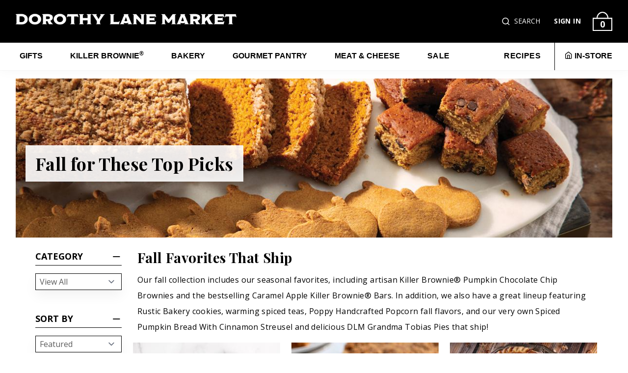

--- FILE ---
content_type: text/html; charset=UTF-8
request_url: https://www.dorothylane.com/category/FallFavorites
body_size: 20059
content:
<!DOCTYPE html>
<html lang="en">

<head>
	
    <!-- Favicon -->
    <link rel="apple-touch-icon" sizes="180x180" href="/apple-touch-icon.png">
    <link rel="icon" type="image/png" sizes="32x32" href="/favicon-32x32.png">
    <link rel="icon" type="image/png" sizes="16x16" href="/favicon-16x16.png">
    <link rel="mask-icon" href="/safari-pinned-tab.svg" color="#5bbad5">
    <meta name="msapplication-TileColor" content="#da532c">
    <meta name="theme-color" content="#ffffff">

    <meta charset="UTF-8">
    <meta http-equiv="X-UA-Compatible" content="IE=edge">
    <meta name="viewport" content="width=device-width, initial-scale=1.0">

    <meta name="description" content="Our fall collection includes our seasonal favorites, including artisan Killer Brownie® Pumpkin Chocolate Chip Brownies and the bestselling Caramel Apple Killer Brownie® Bars. In addition, we also have a great lineup featuring Rustic Bakery cookies, warming spiced teas, Poppy Handcrafted Popcorn fall flavors, and our very own Spiced Pumpkin Bread With Cinnamon Streusel and delicious DLM Grandma Tobias Pies that ship!" />
	<meta name="keywords" content="" />
	<meta property="og:type" content="website" />
	<meta property="og:url" content="https://www.dorothylane.com/category/FallFavorites" />
	<meta property="og:title" content="Fall Favorites" />
	<meta property="og:description" content="Our fall collection includes our seasonal favorites, including artisan Killer Brownie® Pumpkin Chocolate Chip Brownies and the bestselling Caramel Apple Killer Brownie® Bars. In addition, we also have a great lineup featuring Rustic Bakery cookies, warming spiced teas, Poppy Handcrafted Popcorn fall flavors, and our very own Spiced Pumpkin Bread With Cinnamon Streusel and delicious DLM Grandma Tobias Pies that ship!" />
	<meta property="og:image" content="https://dorothy-lane-market.s3.us-east-2.amazonaws.com/shop/categories/fall-favorites-1472-x-600_1226x500.JPEG" />
	
		<script type="application/ld+json">
{
    "@context": "https:\/\/schema.org\/",
    "@type": "collection",
    "url": "https:\/\/www.dorothylane.com\/category\/FallFavorites",
    "name": "Fall Favorites",
    "description": "Our fall collection includes our seasonal favorites, including artisan Killer Brownie\u00ae Pumpkin Chocolate Chip Brownies and the bestselling Caramel Apple Killer Brownie\u00ae Bars. In addition, we also have a great lineup featuring Rustic Bakery cookies, warming spiced teas, Poppy Handcrafted Popcorn fall flavors, and our very own Spiced Pumpkin Bread With Cinnamon Streusel and delicious DLM Grandma Tobias Pies that ship!",
    "image": [
        "https:\/\/dorothy-lane-market.s3.us-east-2.amazonaws.com\/shop\/categories\/fall-favorites-1472-x-600_1226x500.JPEG"
    ]
}
		</script>
            <link rel="canonical" href="https://www.dorothylane.com/category/fallfavorites" />
    
    <script>const API_URL = 'https://api2.dorothylane.com'</script>
    <link rel="preconnect" href="https://fonts.googleapis.com">
    <link rel="preconnect" href="https://fonts.gstatic.com" crossorigin>
    <link href="https://fonts.googleapis.com/css2?family=Open+Sans:ital,wght@0,300;0,400;0,600;0,700;0,800;1,300;1,400;1,600;1,700;1,800&family=Playfair+Display:ital,wght@0,400;0,600;0,700;0,800;0,900;1,400;1,600;1,700;1,800;1,900&display=swap" rel="stylesheet">

    <!-- Icons -->
    <link href="https://www.dorothylane.com/css/feather-icons/feather.css" rel="stylesheet" type="text/css">

    <!-- Swiper: For homepage carousel and sliders -->
    <!-- https://swiperjs.com/swiper-api -->
    <link rel="stylesheet" href="/js/libs/swiper/swiper.min.css" />
    <script type="text/javascript" src="/js/libs/swiper/swiper.min.js" defer></script>

    <!-- Stylesheets -->
    <link rel="stylesheet" type="text/css" href="https://www.dorothylane.com/css/tailwind.min.css?t=14">

	<link rel="preload" as="style" onload="this.onload=null;this.rel='stylesheet'" href="https://www.dorothylane.com/src/styles/components/payment.css">
    <noscript><link rel="stylesheet" type="text/css" href="https://www.dorothylane.com/src/styles/components/payment.css"></noscript>

    <!-- JavaScript Libraries -->
    <script src="/js/libs/jquery/jquery-3.5.1.min.js"></script>
    <script src="/js/libs/anime/anime.min.js" defer></script>
    <script src="/js/libs/print-this/printThis.js" defer></script>
    <script src="/js/libs/jquery/jquery-ui-1.10.4.min.js" defer></script>
    <script src="/js/libs/jquery/js-cookie-3.0.0.min.js"></script>
    <script src="/js/libs/jquery/jquery.mask.min.js" defer></script>

    <link rel="preload" as="style" onload="this.onload=null;this.rel='stylesheet'" href="/src/styles/components/datepicker.css">
	<noscript><link rel="stylesheet" href="/src/styles/components/datepicker.css"></noscript>

    <!-- jBox Modals and animations -->
    <script src="/js/libs/jbox/jbox.min.js" defer></script>
    <link rel="preload" as="style" onload="this.onload=null;this.rel='stylesheet'" href="/js/libs/jbox/jbox.min.css">
    <noscript><link href="/js/libs/jbox/jbox.min.css" rel="stylesheet"></noscript>
	
    <!-- Analytics & reCAPTCHA -->
            <!-- GA4 - Google tag (gtag.js) -->
        <script async src="https://www.googletagmanager.com/gtag/js?id=G-WLX93830NP"></script>
        <script> window.dataLayer = window.dataLayer || []; function gtag(){dataLayer.push(arguments);} gtag('js', new Date()); gtag('config', 'G-WLX93830NP'); </script>
        
        <!-- BING tag -->
                <script>
            (function(w,d,t,r,u)
            {
                var f,n,i;
                w[u]=w[u]||[],f=function()
                {
                var o={ti:" 150000503"}; 
                o.q=w[u],w[u]=new UET(o),w[u].push("pageLoad") 
                },
                n=d.createElement(t),n.src=r,n.async=1,n.onload=n.onreadystatechange=function()
                {
                var s=this.readyState;
                s&&s!=="loaded"&&s!=="complete"||(f(),n.onload=n.onreadystatechange=null)
                },
                i=d.getElementsByTagName(t)[0],i.parentNode.insertBefore(n,i)
            })
            (window,document,"script","//bat.bing.com/bat.js","uetq");
        </script>
        <script>
            window.uetq = window.uetq || [];
            window.uetq.push("event", "PRODUCT_PURCHASE", {"ecomm_prodid":"REPLACE_WITH_PRODUCT_ID","ecomm_pagetype":"PURCHASE"});
        </script>

        <!-- Meta Pixel Code -->
                <script>
        !function(f,b,e,v,n,t,s)
        {if(f.fbq)return;n=f.fbq=function(){n.callMethod?
        n.callMethod.apply(n,arguments):n.queue.push(arguments)};
        if(!f._fbq)f._fbq=n;n.push=n;n.loaded=!0;n.version='2.0';
        n.queue=[];t=b.createElement(e);t.async=!0;
        t.src=v;s=b.getElementsByTagName(e)[0];
        s.parentNode.insertBefore(t,s)}(window, document,'script',
        'https://connect.facebook.net/en_US/fbevents.js');
        fbq('init', '448659791984721');
        fbq('track', 'PageView');
        </script>
        <noscript><img height="1" width="1" style="display:none"
        src="https://www.facebook.com/tr?id=448659791984721&ev=PageView&noscript=1"
        /></noscript>
        <!-- End Meta Pixel Code -->

        <!-- Matomo -->
                <script>
        var _paq = window._paq = window._paq || [];
        /* tracker methods like "setCustomDimension" should be called before "trackPageView" */
        _paq.push(['trackPageView']);
        _paq.push(['enableLinkTracking']);
        (function() {
            var u="https://seapointdigital.matomo.cloud/";
            _paq.push(['setTrackerUrl', u+'matomo.php']);
            _paq.push(['setSiteId', '2']);
            var d=document, g=d.createElement('script'), s=d.getElementsByTagName('script')[0];
            g.async=true; g.src='https://cdn.matomo.cloud/seapointdigital.matomo.cloud/matomo.js'; s.parentNode.insertBefore(g,s);
        })();
        </script>
        <!-- End Matomo Code -->

        <!--  Hotjar Tracking Code for Dorothy Lane -->
                <script>
            (function(h,o,t,j,a,r){
                h.hj=h.hj||function(){(h.hj.q=h.hj.q||[]).push(arguments)};
                h._hjSettings={hjid:4954405,hjsv:6};
                a=o.getElementsByTagName('head')[0];
                r=o.createElement('script');r.async=1;
                r.src=t+h._hjSettings.hjid+j+h._hjSettings.hjsv;
                a.appendChild(r);
            })(window,document,'https://static.hotjar.com/c/hotjar-','.js?sv=');
        </script>
        <!-- End Hotjar -->


        <script src="https://www.google.com/recaptcha/api.js" defer></script>
    <style>
        .grecaptcha-badge {
            opacity: 0 !important;
        }
    </style>
    
    <script type="text/javascript" src="/src/scripts/functions.js"></script>
    <!-- global php variables -->
    <script>
        var customerID = null;
        var sessionID = "B16B3740-A702-4B8E-9079-D4C050260969";
        var jwtToken = "";
        var internalMode = false;
        var associateId = "";
        var associateUserId = "";
        var defaultRecipientName = "Recipient";
        var authorizeNetUrl = "https://accept.authorize.net";
    </script>
    <!-- Utilities -->
    <script type="text/javascript" src="/src/scripts/utilities/outside-click.js"></script>
    <script type="text/javascript" src="/src/scripts/utilities/check-scroll-position.js"></script>
    <script type="text/javascript" src="/src/scripts/utilities/format-phone.js" defer></script>
    <script type="text/javascript" src="/src/scripts/utilities/lazy-loading.js" defer></script>
    <script type="text/javascript" src="/src/scripts/utilities/loading-animation.js"></script>
    <script type="text/javascript" src="/src/scripts/utilities/format-dollar-amt.js" defer></script>
    <script type="text/javascript" src="/src/scripts/utilities/search.js" defer></script>
    <script type="text/javascript" src="/src/scripts/utilities/find-get-parameter.js" defer></script>
    <script type="text/javascript" src="/src/scripts/utilities/character-countdown.js"></script>
    <!-- Components -->
    <script type="text/javascript" src="/src/scripts/components/search.js" defer></script>
    <script type="text/javascript" src="/src/scripts/components/accordion.js" defer></script>
    <script type="text/javascript" src="/src/scripts/components/ratings.js" defer></script>
    <script type="text/javascript" src="/src/scripts/components/site-alert.js?t=3"></script>
    <script type="text/javascript" src="/src/scripts/nav/desktop-nav.js" defer></script>
    <script type="text/javascript" src="/src/scripts/nav/mobile-nav.js" defer></script>

    <!-- Cart -->
    <script type="text/javascript" src="/src/scripts/shop/add-to-cart.js?t=8" defer></script>

    <!-- General functions -->
    <script type="text/javascript" src="/src/scripts/store-info/email-sign-up.js?t=1" defer></script>
    <!-- constant variables -->
    <script type="text/javascript" src="/src/scripts/constants.js"></script>
    <!-- Scripts for individual pages -->
                        <script type="text/javascript" src="/src/scripts/shop/category.js?t=4" defer></script>
                    <script type="text/javascript" src="/src/scripts/shop/category-sidebar.js?t=4" defer></script>
            
    <!-- Set page title -->
    <title>Fall Favorites | Dorothy Lane Market</title>

</head>

<body>
                <div id="content-container">
            <div id="nav" class="absolute top-0 left-0 right-0 h-0">
                

<div class="hidden lg:block">
    <div class="absolute top-0 bottom-0 left-0 right-0 z-50">
        
        <div id="nav" class="bg-black">
            <div class="container flex justify-between py-6 mx-auto">
                <a href="/" onfocusin="exitSearch();">
                    <img src="/img/assets/logos/main-logo.png" style="max-width: 450px; height: auto;" alt="Dorothy Lane Market" class="cursor-pointer" aria-label="Dorothy Lane Market logo" title="Home">
                </a>
                <div class="flex items-center justify-center">
                    <div id="searchContainer">
                        <form id="SearchForm"
                        role="search" method="get" action="/search">
                            <div class="flex items-center px-1 mr-6 text-sm text-white">
                                <button onclick="return openSearch();" role="button" aria-label="View search bar"><i class="mr-1 text-lg text-white feather-search"></i></button>
                                <input type="text" name="search" id="searchBar" 
                                    class="w-0 px-0 text-white bg-black border-b border-white border-none closed placehodler-white" 
                                    style="border-bottom: 1px solid white;" 
                                    onfocusin="return openSearch();" title="Search">
                                <button type="submit" class="ml-1 text-white" onfocusout="return exitSearch();">SEARCH</button>
                            </div>
                        </form>
                    </div>
                                            <a href="/sign-in" class="mr-6 text-sm text-white">SIGN IN</a>
                                        
                    <a href="/cart" class="relative cursor-pointer" title="Cart">
                        <div class="absolute text-lg text-white"
                             style="top: 9px; left: 50%; transform: translateX(-50%);">
                            <span class="numOfCartItems" aria-hidden="true">
                                0                            </span>
                        </div>
                        <img src="/img/assets/icons/cart-icon.png" style="width: 40px; height: auto;" alt="0 items in cart">
                    </a>
                </div>
            </div>
        </div>
        <div id="subnav" class="bg-white border-b border-gray-lightest">
            <div class="container flex justify-between mx-auto">
                <ul id="mainNav" class="flex space-x-10 text-xs uppercase nav-list font-lato xl:text-base">
                                            <button type="button" 
                            class="px-2 py-3 font-semibold text-black uppercase transition border-b-2 border-transparent mainNavButton toggleNavButton hover:border-black hover:text-gray-dark"
                            data-toggle-menu="1">
                                Gifts                        </button>
                                            <button type="button" 
                            class="px-2 py-3 font-semibold text-black uppercase transition border-b-2 border-transparent mainNavButton toggleNavButton hover:border-black hover:text-gray-dark"
                            data-toggle-menu="2">
                                Killer Brownie<sup>&reg;</sup>                        </button>
                                            <button type="button" 
                            class="px-2 py-3 font-semibold text-black uppercase transition border-b-2 border-transparent mainNavButton toggleNavButton hover:border-black hover:text-gray-dark"
                            data-toggle-menu="3">
                                Bakery                        </button>
                                            <button type="button" 
                            class="px-2 py-3 font-semibold text-black uppercase transition border-b-2 border-transparent mainNavButton toggleNavButton hover:border-black hover:text-gray-dark"
                            data-toggle-menu="4">
                                Gourmet Pantry                        </button>
                                            <button type="button" 
                            class="px-2 py-3 font-semibold text-black uppercase transition border-b-2 border-transparent mainNavButton toggleNavButton hover:border-black hover:text-gray-dark"
                            data-toggle-menu="5">
                                Meat & Cheese                        </button>
                                        <a href="/category/Sale"
                        class="px-2 py-3 font-semibold text-black transition border-b-2 border-transparent mainNavButton hover:border-black hover:text-gray-dark">
                        Sale
                    </a>
                </ul>
                <ul id="rightNav" class="flex text-xs uppercase nav-list font-lato xl:text-base">
                    <div class="flex items-center pr-5 border-r border-black">
                        <a href="/recipes"
                            class="px-2 py-3 font-semibold text-black transition border-b-2 border-transparent mainNavButton hover:border-black hover:text-gray-dark">
                            <i class="mr-1 fas fa-utensils"></i>RECIPES
                        </a>
                    </div>
                    <button type="button" 
                        class="py-3 ml-5 font-semibold text-black transition border-b-2 border-transparent mainNavButton toggleNavButton hover:border-black hover:text-gray-dark"
                        data-toggle-menu="ourStores"><i class="mr-1 feather-home"></i>IN-STORE</button>
                </ul>
            </div>
        </div>
    </div>
    <div class="bg-white border border-gray-lightest mt-32 sm:mt-36 md:mt-40 lg:mt-32 relative shadow-sm z-40 container mx-auto" data-state=closed id=subnavDropdown style=transform:translateY(-100%)> 
        
    <div class="absolute top-2 right-5 xl:right-8">
        <button type="button" class="text-4xl transition hover:text-gray-600" onclick="closeDropdown()" aria-label="Close menu"><i class="feather-x"></i></button>
    </div>
    <div class="container flex items-center justify-center pt-12 pb-10">
                    <div data-dropdown="1" class="hidden dropdownContentBlock">
                <div class="grid w-full grid-cols-4 gap-4 lg:gap-10 xl:gap-20">
                    <!-- Featured category bar -->
                    <div>
                        <a href="/category/gifts" class="w-full mb-4 uppercase btn xl:w-64">All Gifts</a>
                        <ul class="space-y-4">
                                                            <li>
                                    <a href="/category/ValentinesGifts"
                                        class="text-black uppercase">
                                        Valentine's Day Gifts                                    </a>
                                </li>
                                                            <li>
                                    <a href="https://www.dorothylane.com/category/gifts/occasions/thinking-of-you"
                                        class="text-black uppercase">
                                        Occasion Gifts                                    </a>
                                </li>
                                                            <li>
                                    <a href="/category/DLMFruitGifts"
                                        class="text-black uppercase">
                                        Seasonal Fruit Gifts                                    </a>
                                </li>
                                                            <li>
                                    <a href="https://corporate-gifts.dorothylane.com"
                                        class="text-black uppercase">
                                        Top Business Gifts                                    </a>
                                </li>
                                                            <li>
                                    <a href="/category/GameDayMustHaves"
                                        class="text-black uppercase">
                                        Gameday Gifts                                    </a>
                                </li>
                                                    </ul>
                    </div>

                    <div>
                        <ul class="pl-10 space-y-4 border-l border-black">
                                                                    <li>
                                            <a href="/category/gifts/occasions"
                                                class="text-black">
                                                Gifts By Occasion                                            </a>
                                        </li>
                                                                                                        <li>
                                            <a href="/category/gifts/foodie-gifts"
                                                class="text-black">
                                                Foodie Gifts                                            </a>
                                        </li>
                                                                                                        <li>
                                            <a href="/category/gifts/best-sellers"
                                                class="text-black">
                                                Best Sellers                                            </a>
                                        </li>
                                                                                                        <li>
                                            <a href="/category/gifts/gift-cards"
                                                class="text-black">
                                                Gift Cards                                            </a>
                                        </li>
                                                                                                        <li>
                                            <a href="/category/gifts/business-gifts"
                                                class="text-black">
                                                Business Gifts                                            </a>
                                        </li>
                                                                                        </ul>
                    </div>
                    <div>
                        <ul class="space-y-4">
                                                                                                                                                                                                                <li>
                                            <a href="/category/gifts/meal-kits"
                                                class="text-black">
                                                Meal Kits                                            </a>
                                        </li>
                                                                                                        <li>
                                            <a href="/category/gifts/ohio-gifts"
                                                class="text-black">
                                                Ohio Favorites                                            </a>
                                        </li>
                                                                                                        <li>
                                            <a href="/category/gifts/monthly-clubs"
                                                class="text-black">
                                                Monthly Clubs                                            </a>
                                        </li>
                                                                                                        <li>
                                            <a href="/category/gifts/home-and-spa"
                                                class="text-black">
                                                Home & Spa                                            </a>
                                        </li>
                                                                                        </ul>
                    </div>

                    <!-- Featured image -->
                    <div>
                        <a href="/category/TopGiftsIdeas">
                            <img class="object-cover mx-auto mb-2 lazy" 
                                 data-src="https://dorothy-lane-market.s3.us-east-2.amazonaws.com/shop/items/killer-brownie-warmup-1472-x-6001_735x300.JPEG" 
                                 style="max-height: 200px"
                                 alt=""
                                 />
                            <p class="text-xs text-center underline">Ship Top Gifts</p>
                        </a>
                    </div>

                </div>

            </div>
                    <div data-dropdown="2" class="hidden dropdownContentBlock">
                <div class="grid w-full grid-cols-4 gap-4 lg:gap-10 xl:gap-20">
                    <!-- Featured category bar -->
                    <div>
                        <a href="/category/killer-brownie" class="w-full mb-4 uppercase btn xl:w-64">All Killer Brownie<sup>&reg;</sup></a>
                        <ul class="space-y-4">
                                                            <li>
                                    <a href="https://www.dorothylane.com/category/killer-brownie/gifts/party-trays"
                                        class="text-black uppercase">
                                        Killer Brownie Bites Trays                                    </a>
                                </li>
                                                            <li>
                                    <a href="https://www.dorothylane.com/category/killer-brownie/more-killer-brownie/traditional-brownies"
                                        class="text-black uppercase">
                                        Killer Brownie® Cases                                    </a>
                                </li>
                                                            <li>
                                    <a href="/category/SpecialOccasionGifts"
                                        class="text-black uppercase">
                                        Occasion Gift Boxes                                    </a>
                                </li>
                                                            <li>
                                    <a href="https://corporate-gifts.dorothylane.com"
                                        class="text-black uppercase">
                                        Killer Brownie Corporate Gifts                                    </a>
                                </li>
                                                    </ul>
                    </div>

                    <div>
                        <ul class="pl-10 space-y-4 border-l border-black">
                                                                    <li>
                                            <a href="/category/killer-brownie/signature-brownies"
                                                class="text-black">
                                                Gift Tins & Boxes                                            </a>
                                        </li>
                                                                                                        <li>
                                            <a href="/category/killer-brownie/signature-flavors"
                                                class="text-black">
                                                Signature Flavors                                            </a>
                                        </li>
                                                                                                        <li>
                                            <a href="/category/killer-brownie/seasonal-flavors"
                                                class="text-black">
                                                Seasonal Flavors                                            </a>
                                        </li>
                                                                                        </ul>
                    </div>
                    <div>
                        <ul class="space-y-4">
                                                                                                                                                        <li>
                                            <a href="/category/killer-brownie/gifts"
                                                class="text-black">
                                                Killer Brownie<sup>&reg;</sup> Gifts                                            </a>
                                        </li>
                                                                                                        <li>
                                            <a href="/category/killer-brownie/more-killer-brownie"
                                                class="text-black">
                                                More Killer Brownie<sup>&reg;</sup>                                             </a>
                                        </li>
                                                                                        </ul>
                    </div>

                    <!-- Featured image -->
                    <div>
                        <a href="/category/killer-brownie/gifts">
                            <img class="object-cover mx-auto mb-2 lazy" 
                                 data-src="https://dorothy-lane-market.s3.us-east-2.amazonaws.com/general/the-original-kiler-brownie-stack_300x300.JPEG" 
                                 style="max-height: 200px"
                                 alt=""
                                 />
                            <p class="text-xs text-center underline">Check out our Killer Brownie® Gifts</p>
                        </a>
                    </div>

                </div>

            </div>
                    <div data-dropdown="3" class="hidden dropdownContentBlock">
                <div class="grid w-full grid-cols-4 gap-4 lg:gap-10 xl:gap-20">
                    <!-- Featured category bar -->
                    <div>
                        <a href="/category/bakery" class="w-full mb-4 uppercase btn xl:w-64">All Bakery</a>
                        <ul class="space-y-4">
                                                            <li>
                                    <a href="https://www.dorothylane.com/category/ValentinesGifts"
                                        class="text-black uppercase">
                                        Valentine’s Day Gifts                                    </a>
                                </li>
                                                            <li>
                                    <a href="/category/NewParentGifts"
                                        class="text-black uppercase">
                                        Welcome New Baby Gifts                                    </a>
                                </li>
                                                    </ul>
                    </div>

                    <div>
                        <ul class="pl-10 space-y-4 border-l border-black">
                                                                    <li>
                                            <a href="/category/bakery/dlm-artisan-bread"
                                                class="text-black">
                                                DLM Artisan Bread                                            </a>
                                        </li>
                                                                                                        <li>
                                            <a href="/category/bakery/bread"
                                                class="text-black">
                                                More Bread                                            </a>
                                        </li>
                                                                                                        <li>
                                            <a href="/category/bakery/ohio-treats"
                                                class="text-black">
                                                Ohio Treats                                            </a>
                                        </li>
                                                                                                        <li>
                                            <a href="/category/bakery/bakery-gifts"
                                                class="text-black">
                                                Bakery Gifts                                            </a>
                                        </li>
                                                                                        </ul>
                    </div>
                    <div>
                        <ul class="space-y-4">
                                                                                                                                                                                    <li>
                                            <a href="/category/bakery/lauras-cookies"
                                                class="text-black">
                                                Laura's Cookies                                            </a>
                                        </li>
                                                                                                        <li>
                                            <a href="/category/bakery/cookies"
                                                class="text-black">
                                                Gourmet Cookies                                            </a>
                                        </li>
                                                                                                        <li>
                                            <a href="/category/bakery/cakes-and-pies"
                                                class="text-black">
                                                Cakes, Pies & Pastries                                            </a>
                                        </li>
                                                                                        </ul>
                    </div>

                    <!-- Featured image -->
                    <div>
                        <a href="/category/gifts/foodie-gifts/bakery-gifts">
                            <img class="object-cover mx-auto mb-2 lazy" 
                                 data-src="https://dorothy-lane-market.s3.us-east-2.amazonaws.com/shop/items/valentines-day-cookie-and-candy-gift-set-mail-order-1_300x300.JPEG" 
                                 style="max-height: 200px"
                                 alt=""
                                 />
                            <p class="text-xs text-center underline">DLM Bakery Champions</p>
                        </a>
                    </div>

                </div>

            </div>
                    <div data-dropdown="4" class="hidden dropdownContentBlock">
                <div class="grid w-full grid-cols-4 gap-4 lg:gap-10 xl:gap-20">
                    <!-- Featured category bar -->
                    <div>
                        <a href="/category/pantry" class="w-full mb-4 uppercase btn xl:w-64">All Gourmet Pantry</a>
                        <ul class="space-y-4">
                                                            <li>
                                    <a href="/category/HousewarmingGift"
                                        class="text-black uppercase">
                                        Housewarming Gifts                                    </a>
                                </li>
                                                    </ul>
                    </div>

                    <div>
                        <ul class="pl-10 space-y-4 border-l border-black">
                                                                    <li>
                                            <a href="/category/pantry/beverages"
                                                class="text-black">
                                                Coffee, Tea & Cocoa                                            </a>
                                        </li>
                                                                                                        <li>
                                            <a href="/category/pantry/cocktails"
                                                class="text-black">
                                                Drinks & Cocktails                                            </a>
                                        </li>
                                                                                                        <li>
                                            <a href="/category/pantry/chocolate"
                                                class="text-black">
                                                Candy & Chocolate                                            </a>
                                        </li>
                                                                                                        <li>
                                            <a href="/category/pantry/snacks"
                                                class="text-black">
                                                Snacks                                            </a>
                                        </li>
                                                                                                        <li>
                                            <a href="/category/pantry/staples"
                                                class="text-black">
                                                Pantry Staples                                            </a>
                                        </li>
                                                                                        </ul>
                    </div>
                    <div>
                        <ul class="space-y-4">
                                                                                                                                                                                                                <li>
                                            <a href="/category/pantry/sauces"
                                                class="text-black">
                                                Sauces & Seasonings                                            </a>
                                        </li>
                                                                                                        <li>
                                            <a href="/category/pantry/oils-and-vinegars"
                                                class="text-black">
                                                Oils & Vinegars                                            </a>
                                        </li>
                                                                                                        <li>
                                            <a href="/category/pantry/soups"
                                                class="text-black">
                                                Soups & Chili                                            </a>
                                        </li>
                                                                                                        <li>
                                            <a href="/category/pantry/condiments"
                                                class="text-black">
                                                Condiments                                            </a>
                                        </li>
                                                                                                        <li>
                                            <a href="/category/pantry/gluten-free-pantry"
                                                class="text-black">
                                                Gluten Free                                            </a>
                                        </li>
                                                                                        </ul>
                    </div>

                    <!-- Featured image -->
                    <div>
                        <a href="/category/pantry/staples">
                            <img class="object-cover mx-auto mb-2 lazy" 
                                 data-src="https://dorothy-lane-market.s3.us-east-2.amazonaws.com/general/dlm-greek-collection-6_300x300.JPEG" 
                                 style="max-height: 200px"
                                 alt=""
                                 />
                            <p class="text-xs text-center underline">Explore DLM's Gourmet Pantry</p>
                        </a>
                    </div>

                </div>

            </div>
                    <div data-dropdown="5" class="hidden dropdownContentBlock">
                <div class="grid w-full grid-cols-4 gap-4 lg:gap-10 xl:gap-20">
                    <!-- Featured category bar -->
                    <div>
                        <a href="/category/meat-and-cheese" class="w-full mb-4 uppercase btn xl:w-64">All Meat & Cheese</a>
                        <ul class="space-y-4">
                                                            <li>
                                    <a href="/category/Picnics"
                                        class="text-black uppercase">
                                        Picnics                                    </a>
                                </li>
                                                            <li>
                                    <a href="/category/meat-and-cheese/charcuterie-and-cheese"
                                        class="text-black uppercase">
                                        Charcuterie Boards                                    </a>
                                </li>
                                                    </ul>
                    </div>

                    <div>
                        <ul class="pl-10 space-y-4 border-l border-black">
                                                                    <li>
                                            <a href="/category/meat-and-cheese/charcuterie-and-cheese"
                                                class="text-black">
                                                Charcuterie & Cheese                                            </a>
                                        </li>
                                                                                                        <li>
                                            <a href="/category/meat-and-cheese/charcuterie"
                                                class="text-black">
                                                Cured Meats                                            </a>
                                        </li>
                                                                                                        <li>
                                            <a href="/category/meat-and-cheese/cheeses"
                                                class="text-black">
                                                The Cheese Shop                                            </a>
                                        </li>
                                                                                                        <li>
                                            <a href="/category/meat-and-cheese/cheese-accompaniments"
                                                class="text-black">
                                                Cheese Accompaniments                                            </a>
                                        </li>
                                                                                        </ul>
                    </div>
                    <div>
                        <ul class="space-y-4">
                                                                                                                                                                                    <li>
                                            <a href="/category/meat-and-cheese/heavenly-ham"
                                                class="text-black">
                                                Heavenly Ham<sup>&reg;</sup>                                            </a>
                                        </li>
                                                                                                        <li>
                                            <a href="/category/meat-and-cheese/meats"
                                                class="text-black">
                                                The Butcher Shop                                            </a>
                                        </li>
                                                                                                        <li>
                                            <a href="/category/meat-and-cheese/bacon"
                                                class="text-black">
                                                Bacon                                            </a>
                                        </li>
                                                                                                        <li>
                                            <a href="/category/meat-and-cheese/tinned-and-jarred-fish"
                                                class="text-black">
                                                Seafood                                            </a>
                                        </li>
                                                                                        </ul>
                    </div>

                    <!-- Featured image -->
                    <div>
                        <a href="/category/meat-and-cheese">
                            <img class="object-cover mx-auto mb-2 lazy" 
                                 data-src="https://dorothy-lane-market.s3.us-east-2.amazonaws.com/general/steak-guide-1472-x-1283_344x300.JPEG" 
                                 style="max-height: 200px"
                                 alt=""
                                 />
                            <p class="text-xs text-center underline">Ship The Main Course</p>
                        </a>
                    </div>

                </div>

            </div>
                <!-- Local stores dropdown (non-dynamic for now) -->
        
        <div data-dropdown="ourStores" class="hidden dropdownContentBlock">
            
            <div class="grid grid-cols-5 gap-4 xl:gap-10">
                <!-- Featured category bar -->
                <div>
                    <ul class="space-y-4">
                        <li>
                            <a href="https://www.dlmdriveup.com/" class="text-black uppercase">DLM DRIVE-UP</a>
                        </li>
                                                    <li>
                                <a href="https://dorothylane.com/club-dlm"
                                    class="text-black uppercase">
                                    Club Deals                                </a>
                            </li>
                                            </ul>
                </div>

                <!-- General categories -->
                <div>
                    <ul class="mb-6">
                        <li class="mb-1">
                            <strong
                                class="text-black uppercase">
                                WHAT'S HAPPENING
                            </strong>
                        </li>
                        <li class="mb-1">
                            <a href="/events"
                            class="text-sm font-normal text-black">
                                Events
                            </a>
                        </li>
                        <li class="mb-1">
                            <a href="/food-stories"
                            class="text-sm font-normal text-black">
                                Food Stories
                            </a>
                        </li>
                        <li class="mb-1">
                            <a href="/culinary-center"
                            class="text-sm font-normal text-black">
                                Culinary Classes
                            </a>
                        </li>
                        <li class="mb-1">
                            <a href="/club-dlm"
                            class="text-sm font-normal text-black">
                                Club DLM
                            </a>
                        </li>
                    </ul>
                </div>
                <div>
                    <ul class="mb-6">
                        <li class="mb-1">
                            <strong
                                class="text-black uppercase">
                                IN-STORE EATS
                            </strong>
                        </li>
                        <li class="mb-1">
                            <a href="/orderonline"
                            class="text-sm font-normal text-black">
                                Order Online
                            </a>
                        </li>
                        <li class="mb-1">
                            <a href="/in-store-eats"
                            class="text-sm font-normal text-black">
                                Menus
                            </a>
                        </li>
                        <li class="mb-1">
                            <a href="/catering"
                            class="text-sm font-normal text-black">
                                Catering & Box Lunch
                            </a>
                        </li>
                        <li class="mb-1">
                            <a href="/soup-of-the-day"
                            class="text-sm font-normal text-black">
                                Soups of the Day
                            </a>
                        </li>
                        <li class="mb-1">
                            <a href="/foodlifestyles"
                            class="text-sm font-normal text-black">
                                Vegan & Gluten-Free Shopping
                            </a>
                        </li>
                    </ul>
                </div>
                <div>
                    <ul class="mb-6">
                        <li class="mb-1">
                            <a href="/locations"
                                class="text-black uppercase">
                                LOCATIONS
                            </a>
                        </li>
                                                    <li class="mb-1">
                                <a href="/locations/Mason"
                                class="text-sm font-normal text-black">
                                    Mason                                </a>
                            </li>
                                                    <li class="mb-1">
                                <a href="/locations/Oakwood"
                                class="text-sm font-normal text-black">
                                    Oakwood                                </a>
                            </li>
                                                    <li class="mb-1">
                                <a href="/locations/Springboro"
                                class="text-sm font-normal text-black">
                                    Springboro                                </a>
                            </li>
                                                    <li class="mb-1">
                                <a href="/locations/WashingtonSquare"
                                class="text-sm font-normal text-black">
                                    Washington Square                                </a>
                            </li>
                                                    <li class="mb-1">
                                <a href="/locations/CulinaryCenter"
                                class="text-sm font-normal text-black">
                                    Culinary Center                                </a>
                            </li>
                                                    <li class="mb-1">
                                <a href="/locations/LoveCakes"
                                class="text-sm font-normal text-black">
                                    Love Cakes by DLM                                </a>
                            </li>
                                            </ul>
                </div>
                <!-- Featured image -->
                <a href="https://dorothy-lane-market.s3.us-east-2.amazonaws.com/publications/02-february-2026-table-web1.pdf" class="flex flex-col items-center justify-center" target="_blank" rel="noopener noreferrer">
                  <img alt="DLM Table Magazine February 2026 Issue" 
                       class="object-scale-down mb-2 lazy" 
                       data-src="https://dorothy-lane-market.s3.us-east-2.amazonaws.com/publications/02-february-2026-table-cover-web_300x388.JPEG"
                       style="max-height: 200px"
                       />
                  <p class="text-xs text-center underline" aria-hidden="true">February 2026 TABLE</p>
                </a>
            </div>
        </div>
        <!-- End local stores dropdown -->
    </div>
    </div>
</div>

<style>
    .sr-only-focusable:focus,
    .sr-only-focusable:active {
        clip: auto !important;
        -webkit-clip-path: none !important;
        clip-path: none !important;
        height: auto !important;
        overflow: visible !important;
        width: auto !important;
        white-space: normal !important;
    }
</style><div class="z-10 w-full lg:hidden">        
    
    <div id="mobileTopNav" class="bg-black">
        <div class="container flex items-center justify-between py-2 mx-auto">
            <button id="navOpener" type="button" onClick="return showMobileNav()" aria-label="Open navigation">
            <i class="text-4xl text-white feather-menu"></i>
            </button>
            <a href="/"><img src="/img/assets/logos/main-logo.png" style="max-width: 200px" class="object-scale-down" alt="Return to homepage"></a>
            <a href="/cart" class="relative cursor-pointer" style="width: 40px; height: 40px;">
                <span class="absolute text-lg text-white numOfCartItems"
                        style="top: 9px; left: 50%; transform: translateX(-50%);">
                        0                </span>
                <img src="/img/assets/icons/cart-icon.png" style="width: 40px; height: auto;" alt="Cart">
            </a>
        </div>
    </div>
    <div class="bg-white border-b shadow-sm border-gray-light">
        <div class="container py-2 mx-auto">
            <form id="searchFormMobile" method="get" action="/search" class="flex items-center px-1 text-sm">
                <span class="mr-1 text-lg"><i class="feather-search"></i></span>
                <input type="text" name="searchMobile" id="searchBarMobile" class="w-full border-b border-black focus:outline-none" 
                    placeholder="Search" title="Search">
            </form>
        </div>
    </div>
</div>
<div id="mobileNavBackground" class="absolute top-0 bottom-0 left-0 right-0 z-40 hidden w-full h-screen bg-black opacity-75 lg:hidden">
</div>
<div id="mobileNav" class="absolute top-0 bottom-0 left-0 z-50 w-10/12 h-screen bg-black opacity-100 closed sm:w-9/12 lg:hidden" style="transform: translateX(-100%); overflow-y: auto;">
    <div id="mobileNavCloser" class="flex items-center justify-between mb-3">
        <div>
            <button id="backButton" class="items-center hidden w-full pl-5 text-left text-white uppercase" data-id="${this.id}" onclick="showPrimary();" aria-label="Go back">
                <i class="text-lg feather-chevron-left"></i><span> Back</span>
            </button>
        </div>
        <button type="btn" class="pt-5 pb-1 pl-1 pr-5 text-4xl text-white transition hover:text-gray-300" onClick="return closeMobileNav();" aria-label="Open navigation">
            <i class="feather-x"></i>
        </a>
    </div>
    <div class="relative">
        <div id="primaryNav" class="absolute top-0 w-full" style="transform: translateX(0%);">
            <ul class="mobile-nav-list">
                                            <a href="/sign-in" class="pl-4 text-white"><i class="mr-1 feather-user"></i> SIGN IN</a>
                                </ul>
            <div id="mobileNavContent">
                <ul id="topMobileList" class="mobile-nav-list">
                    <li class="mb-4 mobile-nav-list-item">
                        <button type="button" class="flex items-center justify-between w-full px-5 text-white uppercase" onclick="showSecondary(1)">
                            <span> Gifts </span>
                            <i class="text-2xl feather-chevron-right"></i>
                        </button>
                    </li>
                    <li class="mb-4 mobile-nav-list-item">
                        <button type="button" class="flex items-center justify-between w-full px-5 text-white uppercase" onclick="showSecondary(2)">
                            <span> Killer Brownie<sup>®</sup> </span>
                            <i class="text-2xl feather-chevron-right"></i>
                        </button>
                    </li>
                    <li class="mb-4 mobile-nav-list-item">
                        <button type="button" class="flex items-center justify-between w-full px-5 text-white uppercase" onclick="showSecondary(3)">
                            <span> Bakery </span>
                            <i class="text-2xl feather-chevron-right"></i>
                        </button>
                    </li>
                    <li class="mb-4 mobile-nav-list-item">
                        <button type="button" class="flex items-center justify-between w-full px-5 text-white uppercase" onclick="showSecondary(4)">
                            <span> Pantry </span>
                            <i class="text-2xl feather-chevron-right"></i>
                        </button>
                    </li>
                    <li class="mb-4 mobile-nav-list-item">
                        <button type="button" class="flex items-center justify-between w-full px-5 text-white uppercase" onclick="showSecondary(5)">
                            <span> Meat &amp; Cheese </span>
                            <i class="text-2xl feather-chevron-right"></i>
                        </button>
                    </li>
                    <li class="mb-4 mobile-nav-list-item">
                        <a href="/category/Sale" class="flex items-center justify-between w-full px-5 text-white uppercase">
                            <span>Sale</span>
                        </a>
                    </li>
                </ul>
                <ul id="bottomMobileList" class="mobile-nav-list">
                    <li class="mb-4 mobile-nav-list-item">
                        <button type="button" class="flex items-center justify-between w-full px-5 text-white uppercase" onclick="showSecondary('OurStores')">
                            <span>
                                In-Store
                            </span>
                            <i class="text-2xl feather-chevron-right"></i>
                        </button>
                    </li>
                    <li class="mb-4 mobile-nav-list-item">
                        <a href="/recipes" class="flex items-center justify-between w-full px-5 text-white uppercase">
                            Recipes
                        </a>
                    </li>
                </ul>
            </div>
        </div>
        <div id="secondaryNav" class="absolute top-0 w-full" style="transform: translateX(100%);">
    <div id="mobileSecondary1" class="mobileSecondaryNav hidden" style="display: block;">
        <ul id="secondaryViewAllButton" class="px-5 mb-5">
            <a href="/category/gifts" class="btn btn--secondary w-full uppercase"> VIEW ALL Gifts </a>
        </ul>
        <div id="secondaryFeaturedList-1">
        </div>
        <ul id="secondaryNavList-1" class="mobile-nav-list">
            <li class="mobile-nav-list-item mb-4 pl-4">
                <a href="/category/gifts/occasions" class="text-white">Gifts By Occasion</a>
            </li>
            <li class="mobile-nav-list-item mb-4 pl-4">
                <a href="/category/gifts/foodie-gifts" class="text-white">Foodie Gifts</a>
            </li>
            <li class="mobile-nav-list-item mb-4 pl-4">
                <a href="/category/gifts/best-sellers" class="text-white">Best Sellers</a>
            </li>
            <li class="mobile-nav-list-item mb-4 pl-4">
                <a href="/category/gifts/gift-cards" class="text-white">Gift Cards</a>
            </li>
            <li class="mobile-nav-list-item mb-4 pl-4">
                <a href="/category/gifts/business-gifts" class="text-white">Business Gifts</a>
            </li>
            <li class="mobile-nav-list-item mb-4 pl-4">
                <a href="/category/gifts/meal-kits" class="text-white">Meal Kits</a>
            </li>
            <li class="mobile-nav-list-item mb-4 pl-4">
                <a href="/category/gifts/ohio-gifts" class="text-white">Ohio Favorites</a>
            </li>
            <li class="mobile-nav-list-item mb-4 pl-4">
                <a href="/category/gifts/monthly-clubs" class="text-white">Monthly Clubs</a>
            </li>
            <li class="mobile-nav-list-item mb-4 pl-4">
                <a href="/category/gifts/home-and-spa" class="text-white">Home & Spa</a>
            </li>
        </ul>
    </div>
    <div id="mobileSecondary2" class="mobileSecondaryNav hidden" style="display: none;">
        <ul id="secondaryViewAllButton" class="px-5 mb-5">
            <a href="/category/killer-brownie" class="btn btn--secondary w-full uppercase"> VIEW ALL Killer Brownie<sup>®</sup> </a>
        </ul>
        <div id="secondaryFeaturedList-2">
        </div>
        <ul id="secondaryNavList-2" class="mobile-nav-list">
            <li class="mobile-nav-list-item mb-4 pl-4">
                <a href="/category/killer-brownie/signature-brownies" class="text-white">Gift Tins & Boxes</a>
            </li>
            <li class="mobile-nav-list-item mb-4 pl-4">
                <a href="/category/killer-brownie/signature-flavors" class="text-white">Signature Flavors</a>
            </li>
            <li class="mobile-nav-list-item mb-4 pl-4">
                <a href="/category/killer-brownie/seasonal-flavors" class="text-white">Seasonal Flavors</a>
            </li>
            <li class="mobile-nav-list-item mb-4 pl-4">
                <a href="/category/killer-brownie/gifts" class="text-white">Killer Brownie<sup>&reg;</sup> Gifts</a>
            </li>
            <li class="mobile-nav-list-item mb-4 pl-4">
                <a href="/category/killer-brownie/more-killer-brownie" class="text-white">More Killer Brownie<sup>&reg;</sup></a>
            </li>
        </ul>
    </div>
    <div id="mobileSecondary3" class="mobileSecondaryNav hidden" style="display: none;">
        <ul id="secondaryViewAllButton" class="px-5 mb-5">
            <a href="/category/bakery" class="btn btn--secondary w-full uppercase"> VIEW ALL Bakery </a>
        </ul>
        <div id="secondaryFeaturedList-3">
        </div>
        <ul id="secondaryNavList-3" class="mobile-nav-list">
            <li class="mobile-nav-list-item mb-4 pl-4">
                <a href="/category/bakery/dlm-artisan-bread" class="text-white">
                    DLM Artisan Bread
                </a>
            </li>
            <li class="mobile-nav-list-item mb-4 pl-4">
                <a href="/category/bakery/bread" class="text-white">
                    More Bread
                </a>
            </li>
            <li class="mobile-nav-list-item mb-4 pl-4">
                <a href="/category/bakery/bakery-gifts" class="text-white">
                    Bakery Gifts
                </a>
            </li>
            <li class="mobile-nav-list-item mb-4 pl-4">
                <a href="/category/bakery/lauras-cookies" class="text-white">
                    Laura's Cookies
                </a>
            </li>
            <li class="mobile-nav-list-item mb-4 pl-4">
                <a href="/category/bakery/ohio-treats" class="text-white">
                    Ohio Treats
                </a>
            </li>
            <li class="mobile-nav-list-item mb-4 pl-4">
                <a href="/category/bakery/cakes-and-pies" class="text-white">
                    Cakes, Pies & Pastries
                </a>
            </li>
            <li class="mobile-nav-list-item mb-4 pl-4">
                <a href="/category/bakery/cookies" class="text-white">
                    Cookies
                </a>
            </li>
        </ul>
    </div>
    <div id="mobileSecondary4" class="mobileSecondaryNav hidden" style="display: none;">
        <ul id="secondaryViewAllButton" class="px-5 mb-5">
            <a href="/category/pantry" class="btn btn--secondary w-full uppercase"> VIEW ALL Pantry </a>
        </ul>
        <div id="secondaryFeaturedList-4">
        </div>
        <ul id="secondaryNavList-4" class="mobile-nav-list">
            <li class="mobile-nav-list-item mb-4 pl-4">
                <a href="/category/pantry/beverages" class="text-white">
                    Coffee, Tea & Cocoa
                </a>
            </li>
            <li class="mobile-nav-list-item mb-4 pl-4">
                <a href="/category/pantry/cocktails" class="text-white">
                    Drinks & Cocktails
                </a>
            </li>
            <li class="mobile-nav-list-item mb-4 pl-4">
                <a href="/category/pantry/chocolate" class="text-white">
                    Candy & Chocolate
                </a>
            </li>
            <li class="mobile-nav-list-item mb-4 pl-4">
                <a href="/category/pantry/snacks" class="text-white">
                    Snacks
                </a>
            </li>
            <li class="mobile-nav-list-item mb-4 pl-4">
                <a href="/category/pantry/staples" class="text-white">
                    Pantry Staples
                </a>
            </li>
            <li class="mobile-nav-list-item mb-4 pl-4">
                <a href="/category/pantry/sauces" class="text-white">
                    Sauces & Seasonings
                </a>
            </li>
            <li class="mobile-nav-list-item mb-4 pl-4">
                <a href="/category/pantry/oils-and-vinegars" class="text-white">
                    Oils & Vinegars
                </a>
            </li>
            <li class="mobile-nav-list-item mb-4 pl-4">
                <a href="/category/pantry/soups" class="text-white">
                    Soups & Chili
                </a>
            </li>
            <li class="mobile-nav-list-item mb-4 pl-4">
                <a href="/category/pantry/condiments" class="text-white">
                    Condiments
                </a>
            </li>
            <li class="mobile-nav-list-item mb-4 pl-4">
                <a href="/category/pantry/gluten-free-pantry" class="text-white">
                    Gluten Free
                </a>
            </li>
        </ul>
    </div>
    <div id="mobileSecondary5" class="mobileSecondaryNav hidden" style="display: none;">
        <ul id="secondaryViewAllButton" class="px-5 mb-5">
            <a href="/category/meat-and-cheese" class="btn btn--secondary w-full uppercase"> VIEW ALL Meat &amp; Cheese </a>
        </ul>
        <div id="secondaryFeaturedList-5">
        </div>
        <ul id="secondaryNavList-5" class="mobile-nav-list">
            <li class="mobile-nav-list-item mb-4 pl-4">
                <a href="/category/meat-and-cheese/charcuterie-and-cheese" class="text-white">
                    Charcuterie & Cheese
                </a>
            </li>
            <li class="mobile-nav-list-item mb-4 pl-4">
                <a href="/category/meat-and-cheese/charcuterie" class="text-white">
                    Cured Meats
                </a>
            </li>
            <li class="mobile-nav-list-item mb-4 pl-4">
                <a href="/category/meat-and-cheese/cheeses" class="text-white">
                    The Cheese Shop
                </a>
            </li>
            <li class="mobile-nav-list-item mb-4 pl-4">
                <a href="/category/meat-and-cheese/cheese-accompaniments" class="text-white">
                    Cheese Accompaniments
                </a>
            </li>
            <li class="mobile-nav-list-item mb-4 pl-4">
                <a href="/category/meat-and-cheese/heavenly-ham" class="text-white">
                    Heavenly Ham<sup>&reg;</sup>
                </a>
            </li>
            <li class="mobile-nav-list-item mb-4 pl-4">
                <a href="/category/meat-and-cheese/meats" class="text-white">
                    The Butcher Shop
                </a>
            </li>
            <li class="mobile-nav-list-item mb-4 pl-4">
                <a href="/category/meat-and-cheese/bacon" class="text-white">
                    Bacon
                </a>
            </li>
            <li class="mobile-nav-list-item mb-4 pl-4">
                <a href="/category/meat-and-cheese/tinned-and-jarred-fish" class="text-white">
                    Seafood
                </a>
            </li>
        </ul>
    </div>

    <!-- Our Stores -->
    <div id="mobileSecondaryOurStores" class="mobileSecondaryNav hidden" style="display: none;">
        <div id="secondaryFeaturedList-ourStores">
        </div>
        <ul id="secondaryNavList-ourStores" class="mobile-nav-list">
            <li class="mobile-nav-list-item mb-4 pl-4">
                <div class="w-full">
                    <ul>
                                                    <li class="m-4">
                                <a href="https://dorothylane.com/club-dlm"class="text-white uppercase">
                                    Club Deals                                </a>
                            </li>
                                                <li class="m-4">
                            <hr class="border-gray-base" style="width: 100px;">
                        </li>
                        <li class="m-4">
                            <a href="https://www.dlmdriveup.com/" class="text-white uppercase">
                                DLM Drive-Up
                            </a>
                        </li>
                        <li class="m-4">
                            <a href="/locations" class="text-white uppercase">
                                Locations
                            </a>
                        </li>
                        <li class="m-4">
                            <a href="/orderonline" class="text-white uppercase">
                                Order Online
                            </a>
                        </li>
                        <li class="m-4">
                            <a href="/in-store-eats" class="text-white uppercase">
                                Menus
                            </a>
                        </li>
                        <li class="m-4">
                            <a href="/events" class="text-white uppercase">
                                Events
                            </a>
                        </li>
                        <li class="m-4">
                            <a href="/club-dlm" class="text-white uppercase">
                                Club DLM
                            </a>
                        </li>
                        <li class="m-4">
                            <a href="/catering" class="text-white uppercase">
                                Catering & Box Lunch
                            </a>
                        </li>
                        <li class="m-4">
                            <a href="/soup-of-the-day" class="text-white uppercase">
                                Soups of the Day
                            </a>
                        </li>
                        <li class="m-4">
                            <a href="/food-stories" class="text-white uppercase">
                                Food Stories
                            </a>
                        </li>
                        <li class="m-4">
                            <a href="/culinary-center" class="text-white uppercase">
                                Culinary Classes
                            </a>
                        </li>
                        <li class="m-4">
                            <a href="/foodlifestyles" class="text-white uppercase">
                                Vegan & Gluten Free Shopping
                            </a>
                        </li>
                    </ul>
                </div>
            </li>
        </ul>
    </div>
</div>    </div>
</div>

            
            
                    </div>
        <div class="mt-32 sm:mt-36 md:mt-40 lg:mt-32 relative container mx-auto" style="min-height: 100vh;">
            <div class="mt-32 sm:mt-36 md:mt-40 lg:mt-26 ">
                <div id="siteAlert">
                </div>
        

<div class="mb-5 relative" style="height: 45vh; max-height: 500px;">
    <img id="pageHeroImg" alt="Fall Favorites" src="https://dorothy-lane-market.s3.us-east-2.amazonaws.com/shop/categories/fall-favorites-1472-x-600_1226x500.JPEG" class="w-full h-full object-cover absolute opacity-0" style="object-position: 85% 50%;">

    <h1 class="mx-5 px-5 py-3 z-10 absolute"  style="background-color: rgba(255, 255, 255, 0.9); top: 42%;">Fall for These Top Picks</h1>
    
</div>


<script>
    $( '#pageHeroImg' ).animate({
        opacity: 1
    }, 800);
</script><div id="customizeModalContainer" class="bg-white border-gray-lightest shadow-md w-screen h-screen fixed top-0 left-0 right-0 z-50 overflow-hidden md:pl-10 lg:pl-20 xl:pl-52 hidden" style="background-color: rgb(0,0,0); background-color: rgba(0,0,0,0.8); opacity: 0;">
    <div id="customizeModalPage" class="w-full h-full bg-white p-4 overflow-auto" style="transform: translateX(100%);">
        <div class="flex justify-end">
            <button class="text-4xl" aria-label="Close modal" onclick="closeCustomizeModal()"><i class="feather-x"></i></button>
        </div>
        <div id="customizeModalContent" class="p-4">
                            <div class="mb-10">
    <div>
        <button class="flex items-center justify-between w-full category-sidebar-title" onclick="toggleCategorySidebarSection(this, 'sidebarCategorySelect')">
            <h4>CATEGORY</h4>
            <i class="text-xl feather-minus"></i>
        </button>
    </div>
    <div class="mb-10 sidebarCategorySelect">
        <select class="w-full" onchange="setSubCategoryFilter(this.value)" title="Select Category">
            <option value="">View All</option>

            
			<!-- If a topLevelCategory, also list its Featured Categories -->
						
        </select>
    </div>
</div>
<div class="mb-10">
    <div>
        <button class="flex items-center justify-between w-full category-sidebar-title" onclick="toggleCategorySidebarSection(this, 'sidebarSortSelect')">
            <h4>SORT BY</h4>
            <i class="text-xl feather-minus"></i>
        </button>
    </div>
    <div class="mb-10 sidebarSortSelect">
		        <select class="w-full" onchange="setSortOrder(this.value)" title="Sort By">
            <option  value="">
                Featured
            </option>
            <option  value="htl">
                Price: High to Low
            </option>
            <option  value="lth">
                Price: Low to High
            </option>
            <option  value="new">
                Newest
            </option>
            <option  value="alp">
                Alphabetical
            </option>
        </select>
    </div>
</div>
<div class="mb-10">
    <!-- Should be toggled down if has been edited -->
    <div>
        <button class="flex items-center justify-between w-full category-sidebar-title" onclick="toggleCategorySidebarSection(this, 'sidebarPriceSelect');">
            <h4>PRICE</h4>
            <i class="feather-plus text-xl"></i>
        </button>
    </div>
    <div class="mb-10 sidebarPriceSelect hidden">
        <div class="flex items-center justify-center space-x-2">
            <div class="relative">
                <!-- value = cheapest item value (including sale price) -->
                <input type="number" name="bottomLimit" min="0" class="w-full pl-5" title="Select low price limit" 
					onchange="formatDollarAmt(this); $('.priceChangesFilterBtn').show();" 
					value="1.00" />
                <strong class="absolute text-gray-dark" style="top: 8px; left: 6px;">$</strong>
            </div>
            <span>-</span>
            <div class="relative">
                <!-- value = cheapest item value (including sale price) -->
                <input type="number" name="topLimit" min="0" class="w-full pl-5" title="Select high price limit" 
					onchange="formatDollarAmt(this); $('.priceChangesFilterBtn').show();" 
					value="150.00" />
                <strong class="absolute text-gray-dark" style="top: 8px; left: 6px;">$</strong>
            </div>
        </div>
        <button class="w-full mt-2 priceChangesFilterBtn btn" onclick="setPriceFilter(this);">Update Pricerange</button>
        <button class="priceChangesFilterBtn underline mt-2 text-sm mx-auto text-center hidden" onclick="resetPriceFilter()">View All Prices</button>
    </div>
</div>
<div class="mb-10">
    <!-- Should be toggled down if has been edited -->
    <div>
        <button class="flex items-center justify-between w-full category-sidebar-title" onclick="toggleCategorySidebarSection(this, 'sidebarBrandSelect');">
            <h4>BRAND</h4>
            <i class="feather-plus text-xl"></i>
        </button>
    </div>
    <div class="mb-10 sidebarBrandSelect hidden">
        <select class="w-full" onchange="setBrandFilter(this.value)" title="Select brand" >
            <option value="">
                View All
            </option>
							<option 					value="25">Boston Stoker</option>
							<option 					value="42">Carr Valley</option>
							<option 					value="51">Coop's</option>
							<option 					value="53">Crown</option>
							<option 					value="61">DLM</option>
							<option 					value="65">Eat This Yum!</option>
							<option 					value="72">Esther Price</option>
							<option 					value="76">Fine Cheese Co</option>
							<option 					value="86">Grafton Village</option>
							<option 					value="104">John Wm Macy</option>
							<option 					value="110">Killer Brownie<sup>&reg;</sup>Co</option>
							<option 					value="119">Laura's Cookies</option>
							<option 					value="153">Montgomery Inn</option>
							<option 					value="163">North Country Charcuterie</option>
							<option 					value="166">Nueske's </option>
							<option 					value="178">Poppy Popcorn </option>
							<option 					value="191">Ritrovo Selections</option>
							<option 					value="196">Runamok</option>
							<option 					value="197">Rustic Bakery</option>
							<option 					value="198">Rustichellla d'abruzzo</option>
							<option 					value="202">Savannah Bee Co</option>
							<option 					value="221">Tea Forte</option>
							<option 					value="258">Woodford Reserve</option>
							<option 					value="284">DLM Specialty Cheese</option>
							<option 					value="307">Taste of Belgium Waffles</option>
							<option 					value="319">Servatii</option>
							<option 					value="325">Point Reyes</option>
							<option 					value="329">Red Bear Provisions</option>
							<option 					value="341">Mackenzie Creamery</option>
							<option 					value="343">Coro Foods</option>
							<option 					value="346">President</option>
							<option 					value="347">Dorothy Lane Market</option>
							<option 					value="370">Isgny Ste Mere</option>
							<option 					value="405">Beehive</option>
							<option 					value="406">18 Chestnuts</option>
							<option 					value="431">Fortune Favors</option>
							<option 					value="476">King's Hawaiian</option>
							<option 					value="484">Venchi</option>
							<option 					value="522">XO Marshmallow</option>
							<option 					value="537">Ivy's Reserve</option>
			            <!-- Show all brands that have "shoppable" items, and exist within this category, 
				its children, and its grandchildren,  -->
        </select>
    </div>
</div>


<script>
	var slugLastSection = 'FallFavorites';
	var currentCategorySlug = 'FallFavorites';
	var topLevelCategory = 'category/FallFavorites';

    function toggleCategorySidebarSection(elm, targetID)
    {
        let icon = $(elm).find('i');
        $(icon).toggleClass('feather-plus').toggleClass('feather-minus');
        $('.'+targetID).slideToggle('fast');
    }
</script>                    </div>
    </div>
</div>

<script type="text/javascript" src="/src/scripts/components/customize-modal.js"></script><div class="grid grid-cols-12 gap-4 mb-10 xl:mx-10">
    <div class="hidden col-span-3 lg:block xl:col-span-2">
        <div class="mb-10">
    <div>
        <button class="flex items-center justify-between w-full category-sidebar-title" onclick="toggleCategorySidebarSection(this, 'sidebarCategorySelect')">
            <h4>CATEGORY</h4>
            <i class="text-xl feather-minus"></i>
        </button>
    </div>
    <div class="mb-10 sidebarCategorySelect">
        <select class="w-full" onchange="setSubCategoryFilter(this.value)" title="Select Category">
            <option value="">View All</option>

            
			<!-- If a topLevelCategory, also list its Featured Categories -->
						
        </select>
    </div>
</div>
<div class="mb-10">
    <div>
        <button class="flex items-center justify-between w-full category-sidebar-title" onclick="toggleCategorySidebarSection(this, 'sidebarSortSelect')">
            <h4>SORT BY</h4>
            <i class="text-xl feather-minus"></i>
        </button>
    </div>
    <div class="mb-10 sidebarSortSelect">
		        <select class="w-full" onchange="setSortOrder(this.value)" title="Sort By">
            <option  value="">
                Featured
            </option>
            <option  value="htl">
                Price: High to Low
            </option>
            <option  value="lth">
                Price: Low to High
            </option>
            <option  value="new">
                Newest
            </option>
            <option  value="alp">
                Alphabetical
            </option>
        </select>
    </div>
</div>
<div class="mb-10">
    <!-- Should be toggled down if has been edited -->
    <div>
        <button class="flex items-center justify-between w-full category-sidebar-title" onclick="toggleCategorySidebarSection(this, 'sidebarPriceSelect');">
            <h4>PRICE</h4>
            <i class="feather-plus text-xl"></i>
        </button>
    </div>
    <div class="mb-10 sidebarPriceSelect hidden">
        <div class="flex items-center justify-center space-x-2">
            <div class="relative">
                <!-- value = cheapest item value (including sale price) -->
                <input type="number" name="bottomLimit" min="0" class="w-full pl-5" title="Select low price limit" 
					onchange="formatDollarAmt(this); $('.priceChangesFilterBtn').show();" 
					value="1.00" />
                <strong class="absolute text-gray-dark" style="top: 8px; left: 6px;">$</strong>
            </div>
            <span>-</span>
            <div class="relative">
                <!-- value = cheapest item value (including sale price) -->
                <input type="number" name="topLimit" min="0" class="w-full pl-5" title="Select high price limit" 
					onchange="formatDollarAmt(this); $('.priceChangesFilterBtn').show();" 
					value="150.00" />
                <strong class="absolute text-gray-dark" style="top: 8px; left: 6px;">$</strong>
            </div>
        </div>
        <button class="w-full mt-2 priceChangesFilterBtn btn" onclick="setPriceFilter(this);">Update Pricerange</button>
        <button class="priceChangesFilterBtn underline mt-2 text-sm mx-auto text-center hidden" onclick="resetPriceFilter()">View All Prices</button>
    </div>
</div>
<div class="mb-10">
    <!-- Should be toggled down if has been edited -->
    <div>
        <button class="flex items-center justify-between w-full category-sidebar-title" onclick="toggleCategorySidebarSection(this, 'sidebarBrandSelect');">
            <h4>BRAND</h4>
            <i class="feather-plus text-xl"></i>
        </button>
    </div>
    <div class="mb-10 sidebarBrandSelect hidden">
        <select class="w-full" onchange="setBrandFilter(this.value)" title="Select brand" >
            <option value="">
                View All
            </option>
							<option 					value="25">Boston Stoker</option>
							<option 					value="42">Carr Valley</option>
							<option 					value="51">Coop's</option>
							<option 					value="53">Crown</option>
							<option 					value="61">DLM</option>
							<option 					value="65">Eat This Yum!</option>
							<option 					value="72">Esther Price</option>
							<option 					value="76">Fine Cheese Co</option>
							<option 					value="86">Grafton Village</option>
							<option 					value="104">John Wm Macy</option>
							<option 					value="110">Killer Brownie<sup>&reg;</sup>Co</option>
							<option 					value="119">Laura's Cookies</option>
							<option 					value="153">Montgomery Inn</option>
							<option 					value="163">North Country Charcuterie</option>
							<option 					value="166">Nueske's </option>
							<option 					value="178">Poppy Popcorn </option>
							<option 					value="191">Ritrovo Selections</option>
							<option 					value="196">Runamok</option>
							<option 					value="197">Rustic Bakery</option>
							<option 					value="198">Rustichellla d'abruzzo</option>
							<option 					value="202">Savannah Bee Co</option>
							<option 					value="221">Tea Forte</option>
							<option 					value="258">Woodford Reserve</option>
							<option 					value="284">DLM Specialty Cheese</option>
							<option 					value="307">Taste of Belgium Waffles</option>
							<option 					value="319">Servatii</option>
							<option 					value="325">Point Reyes</option>
							<option 					value="329">Red Bear Provisions</option>
							<option 					value="341">Mackenzie Creamery</option>
							<option 					value="343">Coro Foods</option>
							<option 					value="346">President</option>
							<option 					value="347">Dorothy Lane Market</option>
							<option 					value="370">Isgny Ste Mere</option>
							<option 					value="405">Beehive</option>
							<option 					value="406">18 Chestnuts</option>
							<option 					value="431">Fortune Favors</option>
							<option 					value="476">King's Hawaiian</option>
							<option 					value="484">Venchi</option>
							<option 					value="522">XO Marshmallow</option>
							<option 					value="537">Ivy's Reserve</option>
			            <!-- Show all brands that have "shoppable" items, and exist within this category, 
				its children, and its grandchildren,  -->
        </select>
    </div>
</div>


<script>
	var slugLastSection = 'FallFavorites';
	var currentCategorySlug = 'FallFavorites';
	var topLevelCategory = 'category/FallFavorites';

    function toggleCategorySidebarSection(elm, targetID)
    {
        let icon = $(elm).find('i');
        $(icon).toggleClass('feather-plus').toggleClass('feather-minus');
        $('.'+targetID).slideToggle('fast');
    }
</script>    </div>
    <div class="col-span-12 lg:pl-4 lg:col-span-9 xl:col-span-10">
			
            <div class="mb-4">
                
<div>
            <h2 class="mb-2">Fall Favorites That Ship</h2>
                <div>
            <div id="categoryDescriptionDesktop">
                <p class="mb-4 leading-snug lg:leading-loose">Our fall collection includes our seasonal favorites, including artisan Killer Brownie® Pumpkin Chocolate Chip Brownies and the bestselling Caramel Apple Killer Brownie® Bars. In addition, we also have a great lineup featuring Rustic Bakery cookies, warming spiced teas, Poppy Handcrafted Popcorn fall flavors, and our very own Spiced Pumpkin Bread With Cinnamon Streusel and delicious DLM Grandma Tobias Pies that ship!</p>
            </div>
        </div>
        </div>                            </div>
        
        <button onclick="openCustomizeModal();" class="w-full mb-10 lg:hidden btn btn--secondary">
            <i class="feather-filter"></i> SORT & FILTER
        </button>
        <div class="mb-0">
            
<div id="category-items-container" class="grid grid-cols-2 md:grid-cols-3 gap-4 md:gap-6 lg:gap-8 xl:gap-10">

                        <div class="mb-10">
                <div class="item-container">
    <div class="item-content">

        <!-- Item image block -->
        <div class="item-image item-image--lg">

            <!-- If item is not purchasable print note here -->
            
            <!-- Item image with link -->
            <a href='/item/FullyCookedDLMWholeFreeRangeTurkey' class="bg-white item-image-link" aria-label="Fully Cooked DLM Whole Free-Range Non-GMO Turkey">
                <img class="object-cover w-full h-full opacity-0 lazy" data-src="https://dorothy-lane-market.s3.us-east-2.amazonaws.com/general/whole-turkey-2021-18-of-22_450x300.JPEG" alt="Fully Cooked DLM Turkey">
            </a>
			
            <!-- Add to cart button, if item is purchasable -->
                                                <button type="button" id="item-add-to-cart-6376" class="w-full cursor-pointer item-add-to-cart" onclick='addToCart(6376)'>
                        ADD TO CART
                    </button>
                            
        </div>

        <!-- Item price -->
        <a href='/item/FullyCookedDLMWholeFreeRangeTurkey' class='item-link'>
            			<!-- If Item is on sale: Show saleprice in red, normal price crossed out in gray -->
							Fully Cooked DLM Whole Free-Range Non-GMO Turkey | $189.99			                    </a>


    </div>
</div>            </div>
                    <div class="mb-10">
                <div class="item-container">
    <div class="item-content">

        <!-- Item image block -->
        <div class="item-image item-image--lg">

            <!-- If item is not purchasable print note here -->
            
            <!-- Item image with link -->
            <a href='/item/GrandmaTobias9DutchApplePie' class="bg-white item-image-link" aria-label="Grandma Tobias Dutch Apple Pie">
                <img class="object-cover w-full h-full opacity-0 lazy" data-src="https://dorothy-lane-market.s3.us-east-2.amazonaws.com/shop/items/grandma-tobias-dutch-apple-pie-700-x-700_300x300.JPEG" alt="Grandma Tobias Dutch Apple Pie">
            </a>
			
            <!-- Add to cart button, if item is purchasable -->
                                                <button type="button" id="item-add-to-cart-7096" class="w-full cursor-pointer item-add-to-cart" onclick='addToCart(7096)'>
                        ADD TO CART
                    </button>
                            
        </div>

        <!-- Item price -->
        <a href='/item/GrandmaTobias9DutchApplePie' class='item-link'>
            			<!-- If Item is on sale: Show saleprice in red, normal price crossed out in gray -->
							Grandma Tobias Dutch Apple Pie | $29.99			                    </a>


    </div>
</div>            </div>
                    <div class="mb-10">
                <div class="item-container">
    <div class="item-content">

        <!-- Item image block -->
        <div class="item-image item-image--lg">

            <!-- If item is not purchasable print note here -->
            
            <!-- Item image with link -->
            <a href='/item/GrandmaTobiasPecanPie' class="bg-white item-image-link" aria-label="DLM Grandma Tobias Pecan Pie">
                <img class="object-cover w-full h-full opacity-0 lazy" data-src="https://dorothy-lane-market.s3.us-east-2.amazonaws.com/shop/items/grandma-tobias-pecan-pie-2_450x300.JPEG" alt="Grandma Tobias Pecan Pie">
            </a>
			
            <!-- Add to cart button, if item is purchasable -->
                                                <button type="button" id="item-add-to-cart-1394" class="w-full cursor-pointer item-add-to-cart" onclick='addToCart(1394)'>
                        ADD TO CART
                    </button>
                            
        </div>

        <!-- Item price -->
        <a href='/item/GrandmaTobiasPecanPie' class='item-link'>
            			<!-- If Item is on sale: Show saleprice in red, normal price crossed out in gray -->
							DLM Grandma Tobias Pecan Pie | $29.99			                    </a>


    </div>
</div>            </div>
                    <div class="mb-10">
                <div class="item-container">
    <div class="item-content">

        <!-- Item image block -->
        <div class="item-image item-image--lg">

            <!-- If item is not purchasable print note here -->
            
            <!-- Item image with link -->
            <a href='/item/GameDaySnackPack' class="bg-white item-image-link" aria-label="Game Day Snack Gift Box">
                <img class="object-cover w-full h-full opacity-0 lazy" data-src="https://dorothy-lane-market.s3.us-east-2.amazonaws.com/general/gameday-snack-pack_300x300.JPEG" alt="Game day snack box">
            </a>
			
            <!-- Add to cart button, if item is purchasable -->
                                                <button type="button" id="item-add-to-cart-4833" class="w-full cursor-pointer item-add-to-cart" onclick='addToCart(4833)'>
                        ADD TO CART
                    </button>
                            
        </div>

        <!-- Item price -->
        <a href='/item/GameDaySnackPack' class='item-link'>
            			<!-- If Item is on sale: Show saleprice in red, normal price crossed out in gray -->
							Game Day Snack Gift Box | $45.00			                            <strong class="block mt-1 text-xs text-gray text-gray-dark">Online Exclusive</strong>
                    </a>


    </div>
</div>            </div>
                    <div class="mb-10">
                <div class="item-container">
    <div class="item-content">

        <!-- Item image block -->
        <div class="item-image item-image--lg">

            <!-- If item is not purchasable print note here -->
            
            <!-- Item image with link -->
            <a href='/item/SliderSundayTailgatePartyBox' class="bg-white item-image-link" aria-label="Pulled Pork Slider Tailgate Party Gift Box">
                <img class="object-cover w-full h-full opacity-0 lazy" data-src="https://dorothy-lane-market.s3.us-east-2.amazonaws.com/shop/items/pulled-pork-slider-sunday_300x300.JPEG" alt="Slider Sunday Tailgate feat gift box">
            </a>
			
            <!-- Add to cart button, if item is purchasable -->
                                                <button type="button" id="item-add-to-cart-7250" class="w-full cursor-pointer item-add-to-cart" onclick='addToCart(7250)'>
                        ADD TO CART
                    </button>
                            
        </div>

        <!-- Item price -->
        <a href='/item/SliderSundayTailgatePartyBox' class='item-link'>
            			<!-- If Item is on sale: Show saleprice in red, normal price crossed out in gray -->
							Pulled Pork Slider Tailgate Party Gift Box | $75.00			                    </a>


    </div>
</div>            </div>
                    <div class="mb-10">
                <div class="item-container">
    <div class="item-content">

        <!-- Item image block -->
        <div class="item-image item-image--lg">

            <!-- If item is not purchasable print note here -->
            
            <!-- Item image with link -->
            <a href='/item/HeavenlyHamDinnerKit' class="bg-white item-image-link" aria-label="Heavenly Ham® Slider Kit ">
                <img class="object-cover w-full h-full opacity-0 lazy" data-src="https://dorothy-lane-market.s3.us-east-2.amazonaws.com/shop/items/dlm-heavenly-ham-slider-dinner-kit-1_300x300.JPEG" alt="DLM Heavenly Ham Slider Dinner Kit">
            </a>
			
            <!-- Add to cart button, if item is purchasable -->
                                                <button type="button" id="item-add-to-cart-6621" class="w-full cursor-pointer item-add-to-cart" onclick='addToCart(6621)'>
                        ADD TO CART
                    </button>
                            
        </div>

        <!-- Item price -->
        <a href='/item/HeavenlyHamDinnerKit' class='item-link'>
            			<!-- If Item is on sale: Show saleprice in red, normal price crossed out in gray -->
							Heavenly Ham® Slider Kit  | $180.00			                    </a>


    </div>
</div>            </div>
                    <div class="mb-10">
                <div class="item-container">
    <div class="item-content">

        <!-- Item image block -->
        <div class="item-image item-image--lg">

            <!-- If item is not purchasable print note here -->
            
            <!-- Item image with link -->
            <a href='/item/18ChestnutsSoupSampler' class="bg-white item-image-link" aria-label="18 Chestnuts Soup Sampler">
                <img class="object-cover w-full h-full opacity-0 lazy" data-src="https://dorothy-lane-market.s3.us-east-2.amazonaws.com/shop/items/18-chestnuts-soup-sampler-1_300x300.JPEG" alt="18 Chestnuts Soup Sampler">
            </a>
			
            <!-- Add to cart button, if item is purchasable -->
                                                <button type="button" id="item-add-to-cart-7079" class="w-full cursor-pointer item-add-to-cart" onclick='addToCart(7079)'>
                        ADD TO CART
                    </button>
                            
        </div>

        <!-- Item price -->
        <a href='/item/18ChestnutsSoupSampler' class='item-link'>
            			<!-- If Item is on sale: Show saleprice in red, normal price crossed out in gray -->
							18 Chestnuts Soup Sampler | $44.00			                    </a>


    </div>
</div>            </div>
                    <div class="mb-10">
                <div class="item-container">
    <div class="item-content">

        <!-- Item image block -->
        <div class="item-image item-image--lg">

            <!-- If item is not purchasable print note here -->
            
            <!-- Item image with link -->
            <a href='/item/DLMOrganicOhioMapleSyrup' class="bg-white item-image-link" aria-label="DLM Organic Ohio Maple Syrup">
                <img class="object-cover w-full h-full opacity-0 lazy" data-src="https://dorothy-lane-market.s3.us-east-2.amazonaws.com/shop/items/organic-maple-syrup-1-of-1_407x300.JPEG" alt="DLM Organic Ohio Maple Syrup">
            </a>
			
            <!-- Add to cart button, if item is purchasable -->
                                                <button type="button" id="item-add-to-cart-3694" class="w-full cursor-pointer item-add-to-cart" onclick='addToCart(3694)'>
                        ADD TO CART
                    </button>
                            
        </div>

        <!-- Item price -->
        <a href='/item/DLMOrganicOhioMapleSyrup' class='item-link'>
            			<!-- If Item is on sale: Show saleprice in red, normal price crossed out in gray -->
							DLM Organic Ohio Maple Syrup | $14.00			                    </a>


    </div>
</div>            </div>
                    <div class="mb-10">
                <div class="item-container">
    <div class="item-content">

        <!-- Item image block -->
        <div class="item-image item-image--lg">

            <!-- If item is not purchasable print note here -->
            
            <!-- Item image with link -->
            <a href='/item/RunamokSugarmakersCutOrganicMapleSyrup' class="bg-white item-image-link" aria-label="Runamok Sugarmaker's Cut Organic Maple Syrup">
                <img class="object-cover w-full h-full opacity-0 lazy" data-src="https://dorothy-lane-market.s3.us-east-2.amazonaws.com/shop/items/runamok-maple-syrup_429x300.JPEG" alt="Runamok Sugarmaker's Cut Organic Maple Syrup">
            </a>
			
            <!-- Add to cart button, if item is purchasable -->
                                                <button type="button" id="item-add-to-cart-4958" class="w-full cursor-pointer item-add-to-cart" onclick='addToCart(4958)'>
                        ADD TO CART
                    </button>
                            
        </div>

        <!-- Item price -->
        <a href='/item/RunamokSugarmakersCutOrganicMapleSyrup' class='item-link'>
            			<!-- If Item is on sale: Show saleprice in red, normal price crossed out in gray -->
							Runamok Sugarmaker's Cut Organic Maple Syrup | $22.00			                    </a>


    </div>
</div>            </div>
                    <div class="mb-10">
                <div class="item-container">
    <div class="item-content">

        <!-- Item image block -->
        <div class="item-image item-image--lg">

            <!-- If item is not purchasable print note here -->
            
            <!-- Item image with link -->
            <a href='/item/CrownCinnamonInfusedMapleSyrup' class="bg-white item-image-link" aria-label="Crown Maple Cinnamon Infused Organic Maple Syrup">
                <img class="object-cover w-full h-full opacity-0 lazy" data-src="https://dorothy-lane-market.s3.us-east-2.amazonaws.com/shop/items/crown-cinnamon-infused-maple-syrup_300x300.JPEG" alt="Crown Cinnamon Infused Maple Syrup">
            </a>
			
            <!-- Add to cart button, if item is purchasable -->
                                                <button type="button" id="item-add-to-cart-4959" class="w-full cursor-pointer item-add-to-cart" onclick='addToCart(4959)'>
                        ADD TO CART
                    </button>
                            
        </div>

        <!-- Item price -->
        <a href='/item/CrownCinnamonInfusedMapleSyrup' class='item-link'>
            			<!-- If Item is on sale: Show saleprice in red, normal price crossed out in gray -->
							Crown Maple Cinnamon Infused Organic Maple Syrup | $19.00			                    </a>


    </div>
</div>            </div>
                    <div class="mb-10">
                <div class="item-container">
    <div class="item-content">

        <!-- Item image block -->
        <div class="item-image item-image--lg">

            <!-- If item is not purchasable print note here -->
            
            <!-- Item image with link -->
            <a href='/item/DLM100PureMapleSyrup8oz' class="bg-white item-image-link" aria-label="DLM 100% Pure Maple Syrup 8 oz">
                <img class="object-cover w-full h-full opacity-0 lazy" data-src="https://dorothy-lane-market.s3.us-east-2.amazonaws.com/shop/items/dlm-100-pure-maple-syrup-8oz-1-of-1_387x300.JPEG" alt="">
            </a>
			
            <!-- Add to cart button, if item is purchasable -->
                                                <button type="button" id="item-add-to-cart-1428" class="w-full cursor-pointer item-add-to-cart" onclick='addToCart(1428)'>
                        ADD TO CART
                    </button>
                            
        </div>

        <!-- Item price -->
        <a href='/item/DLM100PureMapleSyrup8oz' class='item-link'>
            			<!-- If Item is on sale: Show saleprice in red, normal price crossed out in gray -->
							DLM 100% Pure Maple Syrup 8 oz | $9.00			                    </a>


    </div>
</div>            </div>
                    <div class="mb-10">
                <div class="item-container">
    <div class="item-content">

        <!-- Item image block -->
        <div class="item-image item-image--lg">

            <!-- If item is not purchasable print note here -->
            
            <!-- Item image with link -->
            <a href='/item/RunamokWhistlepigMapleSyrup' class="bg-white item-image-link" aria-label="Runamok WhistlePig Maple Syrup">
                <img class="object-cover w-full h-full opacity-0 lazy" data-src="https://dorothy-lane-market.s3.us-east-2.amazonaws.com/general/runamok-whisle-pig-rye-whiskey-barrel-aged-maple-syrup_327x300.JPEG" alt="Runamok whistle pig maple syrup">
            </a>
			
            <!-- Add to cart button, if item is purchasable -->
                                                <button type="button" id="item-add-to-cart-6365" class="w-full cursor-pointer item-add-to-cart" onclick='addToCart(6365)'>
                        ADD TO CART
                    </button>
                            
        </div>

        <!-- Item price -->
        <a href='/item/RunamokWhistlepigMapleSyrup' class='item-link'>
            			<!-- If Item is on sale: Show saleprice in red, normal price crossed out in gray -->
							Runamok WhistlePig Maple Syrup | $36.00			                    </a>


    </div>
</div>            </div>
                    <div class="mb-10">
                <div class="item-container">
    <div class="item-content">

        <!-- Item image block -->
        <div class="item-image item-image--lg">

            <!-- If item is not purchasable print note here -->
            
            <!-- Item image with link -->
            <a href='/item/DLMOld-FashionedPumpkinButter' class="bg-white item-image-link" aria-label="DLM Old-Fashioned Pumpkin Butter">
                <img class="object-cover w-full h-full opacity-0 lazy" data-src="https://dorothy-lane-market.s3.us-east-2.amazonaws.com/shop/items/dlm-pumpkin-butter_402x300.JPEG" alt="DLM Old-Fashioned Pumpkin Butter ">
            </a>
			
            <!-- Add to cart button, if item is purchasable -->
                                                <button type="button" id="item-add-to-cart-1644" class="w-full cursor-pointer item-add-to-cart" onclick='addToCart(1644)'>
                        ADD TO CART
                    </button>
                            
        </div>

        <!-- Item price -->
        <a href='/item/DLMOld-FashionedPumpkinButter' class='item-link'>
            			<!-- If Item is on sale: Show saleprice in red, normal price crossed out in gray -->
							DLM Old-Fashioned Pumpkin Butter | $8.00			                    </a>


    </div>
</div>            </div>
                    <div class="mb-10">
                <div class="item-container">
    <div class="item-content">

        <!-- Item image block -->
        <div class="item-image item-image--lg">

            <!-- If item is not purchasable print note here -->
            
            <!-- Item image with link -->
            <a href='/item/DLMAppleButterNoSugarAddedwithCinnamon' class="bg-white item-image-link" aria-label="DLM Apple Butter No Sugar Added with Cinnamon">
                <img class="object-cover w-full h-full opacity-0 lazy" data-src="https://dorothy-lane-market.s3.us-east-2.amazonaws.com/shop/items/apple-butter-no-sugar_370x300.JPEG" alt="DLM Apple Butter No Sugar Added with Cinnamon ">
            </a>
			
            <!-- Add to cart button, if item is purchasable -->
                                                <button type="button" id="item-add-to-cart-1561" class="w-full cursor-pointer item-add-to-cart" onclick='addToCart(1561)'>
                        ADD TO CART
                    </button>
                            
        </div>

        <!-- Item price -->
        <a href='/item/DLMAppleButterNoSugarAddedwithCinnamon' class='item-link'>
            			<!-- If Item is on sale: Show saleprice in red, normal price crossed out in gray -->
							DLM Apple Butter No Sugar Added with Cinnamon | $7.00			                    </a>


    </div>
</div>            </div>
                    <div class="mb-10">
                <div class="item-container">
    <div class="item-content">

        <!-- Item image block -->
        <div class="item-image item-image--lg">

            <!-- If item is not purchasable print note here -->
            
            <!-- Item image with link -->
            <a href='/item/DLMAppleButterWithCinnamonSugar' class="bg-white item-image-link" aria-label="DLM Apple Butter With Cinnamon & Sugar">
                <img class="object-cover w-full h-full opacity-0 lazy" data-src="https://dorothy-lane-market.s3.us-east-2.amazonaws.com/shop/items/apple-butter_399x300.JPEG" alt="DLM Apple Butter With Cinnamon & Sugar ">
            </a>
			
            <!-- Add to cart button, if item is purchasable -->
                                                <button type="button" id="item-add-to-cart-1562" class="w-full cursor-pointer item-add-to-cart" onclick='addToCart(1562)'>
                        ADD TO CART
                    </button>
                            
        </div>

        <!-- Item price -->
        <a href='/item/DLMAppleButterWithCinnamonSugar' class='item-link'>
            			<!-- If Item is on sale: Show saleprice in red, normal price crossed out in gray -->
							DLM Apple Butter With Cinnamon & Sugar | $7.00			                    </a>


    </div>
</div>            </div>
        
    
</div>        </div>
					<button class="w-full btn btn--secondary "  data-page="1" data-categoryid="301" onclick="loadMoreItems(this)">View More</button>
			</div>
</div>

        </div>
    </div>
    <div class="w-full py-10 mt-20 bg-black">
    <div class="container grid grid-cols-12 mx-auto text-white">
        <div class="flex flex-col items-center col-span-12 row-start-2 mt-10 mb-10 md:col-span-6 lg:col-span-3 lg:mr-8 md:block md:row-start-1 md:mt-0">
            <img src="/img/assets/logos/footer-logo.png" class="object-scale-down h-auto mb-5 w-52 mx-auto" alt="">
            <p class="text-xs text-white mb-4 text-center">
            &copy; 2026 Dorothy Lane Market | <a class="text-white underline" href="/privacy">Terms and Conditions</a> | <a class="text-white underline" href="/accessibility">Accessibility Statement</a>
            </p>
            <div class="grid grid-cols-5 gap-4 text-xl md:text-3xl">
                            <a href="https://www.instagram.com/dorothylanemarket/" class="text-white flex justify-center" target="_blank" aria-label="Link to view instagram opens in a new tab" rel="noopener">
                    <i class="feather-instagram"></i>
                </a>
                <a href="https://twitter.com/DorothyLaneMkt" class="text-white flex justify-center" target="_blank" aria-label="Link to view twitter opens in a new tab" rel="noopener">
                    <i class="feather-twitter"></i>
                </a>
                <a href="https://www.youtube.com/channel/UC1JeYncOEciADefi2GGrRjQ" class="text-white flex justify-center" target="_blank" aria-label="Link to view youtube opens in a new tab" rel="noopener">
                    <i class="feather-youtube"></i>
                </a>
                <a href="https://www.linkedin.com/company/dorothy-lane-market" class="text-white flex justify-center" target="_blank" aria-label="Link to view linkedin opens in a new tab" rel="noopener">
                    <i class="feather-linkedin"></i>
                </a>
            </div>
        </div>
        <div class="flex items-start col-span-6 md:col-span-3 lg:col-span-2 md:justify-center">
            <ul class="pl-4 text-xl border-l border-white">
                <li class="mb-8 text-sm lg:text-base">
                    <a href="/contact-us" class="text-white">CONTACT</a>
                </li>
                <li class="mb-8 text-sm lg:text-base">
                    <a href="/about-us" class="text-white">ABOUT</a>
                </li>
                <li class="mb-8 text-sm lg:text-base">
                    <a href="/orderonline" class="text-white">ORDER ONLINE</a>
                </li>
                <li class="mb-8 text-sm lg:text-base">
                    <a href="/careers" class="text-white">CAREERS</a>
                </li>
                <li class="mb-8 text-sm lg:text-base">
                    <a href="/gift-cards" class="text-white">GIFT CARDS</a>
                </li>
                <li class="mb-8 text-sm lg:text-base">
                    <a href="/press-room" class="text-white">PRESS ROOM</a>
                </li>
                <li class="mb-8 text-sm lg:text-base">
                    <a href="/food-tour" class="text-white">FOOD TOUR</a>
                </li>
                <li class="mb-8 text-sm lg:text-base">
                    <a href="/business-gifts" class="text-white">BUSINESS GIFTS</a>
                </li>
                <li class="mb-8 text-sm lg:text-base">
                    <a href="https://www.dlmdriveup.com/" target="_blank" aria-label="Link to order groceries on DLM Drive-Up opens in a new tab" rel="noopener" class="text-white">DLM DRIVE-UP</a>
                </li>
                <li class="text-sm lg:text-base">
                    <a href="/catering" class="text-white" target="_blank" aria-label="Link to order Catering opens in a new tab" rel="noopener">CATERING</a>
                </li>
            </ul>
        </div>
        <div class="flex items-start col-span-6 md:col-span-3 lg:col-span-3 md:justify-center">
            <ul class="border-l border-white pl-4">
    <li class="mb-8">
        <h2 class="text-sm lg:text-base mb-2 font-sans">ONLINE SHOP</h2>
        <a href="tel:(866) 748-1391" class="text-sm block mb-1 text-white font-normal">(866) 748-1391</a>
        <a href="mailto: shop@dorothylane.com" class="text-xs block text-white font-normal">shop@dorothylane.com</a>
    </li>
                        <li class="mb-8">
                <a href="/locations/Mason" class="text-white uppercase">
                    <h2 class="text-sm lg:text-base mb-2 font-sans">Mason</h2>
                </a>
                <a href="tel:(513) 229-2500" class="text-sm block mb-1 text-white font-normal">(513) 229-2500</a>
                <ul>
                                            <li class="text-xs mb-1">
                            <strong>Mon - Sun:</strong> 
                                                            6:00AM - 9:00PM                                                    </li>
                                    </ul>
            </li>
                                <li class="mb-8">
                <a href="/locations/Oakwood" class="text-white uppercase">
                    <h2 class="text-sm lg:text-base mb-2 font-sans">Oakwood</h2>
                </a>
                <a href="tel:(937) 299-3561" class="text-sm block mb-1 text-white font-normal">(937) 299-3561</a>
                <ul>
                                            <li class="text-xs mb-1">
                            <strong>Mon - Sun:</strong> 
                                                            6:00AM - 10:00PM                                                    </li>
                                    </ul>
            </li>
                                <li class="mb-8">
                <a href="/locations/Springboro" class="text-white uppercase">
                    <h2 class="text-sm lg:text-base mb-2 font-sans">Springboro</h2>
                </a>
                <a href="tel:(937) 748-6800" class="text-sm block mb-1 text-white font-normal">(937) 748-6800</a>
                <ul>
                                            <li class="text-xs mb-1">
                            <strong>Mon - Sun:</strong> 
                                                            6:00AM - 9:00PM                                                    </li>
                                    </ul>
            </li>
                                <li class="mb-8">
                <a href="/locations/WashingtonSquare" class="text-white uppercase">
                    <h2 class="text-sm lg:text-base mb-2 font-sans">Washington Square</h2>
                </a>
                <a href="tel:(937) 434-1294" class="text-sm block mb-1 text-white font-normal">(937) 434-1294</a>
                <ul>
                                            <li class="text-xs mb-1">
                            <strong>Mon - Sun:</strong> 
                                                            6:00AM - 9:00PM                                                    </li>
                                    </ul>
            </li>
                                    </ul>        </div>
        <div class="hidden col-span-4 lg:block">
            <div>
                <h2 class="mb-4">Craving More?</h2>
                <p class="mb-4 text-lg">We'd love to fill your plate with recipes, stories of our food adventures, gift ideas, and news of sale items.</p>
                <a href="/mailing" class="w-full text-sm btn btn--secondary xl:text-base">SIGN UP FOR OUR E-NEWSLETTERS</a>
                
            </div>
        </div>
    </div>
    <div id="dlm-loading-container" class="fixed top-0 left-0 hidden w-full h-full loading-container">
        <div class="loading-dots"></div>
    </div>
</div>          <!-- Start of HubSpot Embed Code -->
      <script type="text/javascript" id="hs-script-loader" async defer src="//js.hs-scripts.com/19949451.js"></script>
      <!-- End of HubSpot Embed Code -->
        </body>
</html><script>
	gtag("event", "view_item_list", {
		item_list_name: "Fall Favorites", 
	});
</script>


--- FILE ---
content_type: text/css
request_url: https://www.dorothylane.com/src/styles/components/payment.css
body_size: 457
content:
#divAuthorizeNetPopup {
	position: fixed;
	top: 0;
	left: 0;
	right: 0;
	bottom: 0;
	width: 100vw;
	height: 100vh;
	display: flex;
	align-items: center;
	justify-content: center;
	overflow: hidden;
	background-color: rgba(0, 0, 0, 0.82);
	z-index: 99;
}
.AuthorizeNetPopupGrayFrameTheme .AuthorizeNetPopupOuter {
	border-width: 1px;
	border-style: solid;
	border-color: #eeeeee;
	position: relative;
	background-color: #fafafa;
	max-width: 680px;
	width: 95%;
	max-height: 350px;
	height: 70%;
	border-radius: 4px;
}

.AuthorizeNetPopupGrayFrameTheme .AuthorizeNetPopupTop {
	padding: 15px 20px;
	width: 100%;
	display: flex;
	justify-content: space-between;
}

.AuthorizeNetPopupGrayFrameTheme .AuthorizeNetPopupClose a {
	background-repeat: no-repeat;
	height: 16px;
	width: 16px;
	display: inline-block;
}

.AuthorizeNetPopupGrayFrameTheme .AuthorizeNetPopupInner {
	background-color: #ffffff;
	border-width: 1px;
	border-style: solid;
	border-color: #eeeeee transparent transparent transparent;
	height: calc(100% - 56px);
}

.AuthorizeNetPopupGrayFrameTheme .AuthorizeNetPopupBottom {
	height: 30px;
}

.AuthorizeNetPopupGrayFrameTheme .AuthorizeNetPopupLogo {
	position: absolute;
	right: 9px;
	bottom: 4px;
	width: 200px;
	height: 25px;
	background-image: url('content/powered_simple.png');
}

.AuthorizeNetPopupSimpleTheme .AuthorizeNetPopupOuter {
	border: 1px solid #585858;
	background-color: #ffffff;
}

#iframeAuthorizeNet {
	height: 100%;
	width: 100%;
}

--- FILE ---
content_type: text/css
request_url: https://www.dorothylane.com/css/tailwind.min.css?t=14
body_size: 14400
content:
/*! tailwindcss v2.2.4 | MIT License | https://tailwindcss.com*/

/*! modern-normalize v1.1.0 | MIT License | https://github.com/sindresorhus/modern-normalize */html{-webkit-text-size-adjust:100%;line-height:1.15;-moz-tab-size:4;-o-tab-size:4;tab-size:4}body{font-family:system-ui,-apple-system,Segoe UI,Roboto,Helvetica,Arial,sans-serif,Apple Color Emoji,Segoe UI Emoji;margin:0}hr{color:inherit;height:0}abbr[title]{-webkit-text-decoration:underline dotted;text-decoration:underline dotted}b,strong{font-weight:bolder}code,kbd,pre,samp{font-family:ui-monospace,SFMono-Regular,Consolas,Liberation Mono,Menlo,monospace;font-size:1em}small{font-size:80%}sub,sup{font-size:75%;line-height:0;position:relative;vertical-align:baseline}sub{bottom:-.25em}sup{top:-.5em}table{border-color:inherit;text-indent:0}button,input,optgroup,select,textarea{font-family:inherit;font-size:100%;line-height:1.15;margin:0}button,select{text-transform:none}[type=button],[type=reset],[type=submit],button{-webkit-appearance:button}::-moz-focus-inner{border-style:none;padding:0}legend{padding:0}progress{vertical-align:baseline}::-webkit-inner-spin-button,::-webkit-outer-spin-button{height:auto}[type=search]{-webkit-appearance:textfield;outline-offset:-2px}::-webkit-search-decoration{-webkit-appearance:none}::-webkit-file-upload-button{-webkit-appearance:button;font:inherit}summary{display:list-item}blockquote,dd,dl,figure,h1,h2,h3,h4,h5,h6,hr,p,pre{margin:0}button{background-color:transparent;background-image:none}fieldset,ol,ul{margin:0;padding:0}ol,ul{list-style:none}html{font-family:Open Sans,Sans-Serif;line-height:1.5}body{font-family:inherit;line-height:inherit}*,:after,:before{border:0 solid;box-sizing:border-box}hr{border-top-width:1px}img{border-style:solid}textarea{resize:vertical}input::-moz-placeholder,textarea::-moz-placeholder{color:#9ca3af}input::placeholder,textarea::placeholder{color:#9ca3af}[role=button],button{cursor:pointer}table{border-collapse:collapse}h1,h2,h3,h4,h5,h6{font-size:inherit;font-weight:inherit}a{color:inherit;text-decoration:inherit}button,input,optgroup,select,textarea{color:inherit;line-height:inherit;padding:0}code,kbd,pre,samp{font-family:ui-monospace,SFMono-Regular,Menlo,Monaco,Consolas,Liberation Mono,Courier New,monospace}audio,canvas,embed,iframe,img,object,svg,video{display:block;vertical-align:middle}img,video{height:auto;max-width:100%}[hidden]{display:none}*,:after,:before{--tw-border-opacity:1;border-color:rgba(229,231,235,var(--tw-border-opacity))}body{--tw-bg-opacity:1;--tw-text-opacity:1;background-color:rgba(255,255,255,var(--tw-bg-opacity));color:rgba(0,0,0,var(--tw-text-opacity));font-family:Open Sans,Sans-Serif;letter-spacing:.025em;line-height:1.625}html{scroll-behavior:smooth}h1{font-family:Playfair Display,Serif;font-size:24px;font-weight:700;line-height:38px}@media (min-width:768px){h1{font-size:36px;line-height:50px}}h2{font-family:Playfair Display,Serif;font-size:22px;font-weight:700;line-height:36px}@media (min-width:768px){h2{font-size:28px;line-height:42px}}h3{font-family:Playfair Display,Serif;font-size:18px;font-weight:700;line-height:32px}@media (min-width:768px){h3{font-size:24px;line-height:38px}}h4{font-size:18px;line-height:32px}h4,h5{font-weight:700}h5{font-size:16px;line-height:30px}h6{font-weight:700}p{font-size:14px;line-height:28px;line-height:2}@media (min-width:768px){p{font-size:16px;line-height:30px}}a{color:rgba(92,92,92,var(--tw-text-opacity));font-weight:700}a,a:hover{--tw-text-opacity:1}a:hover{color:rgba(164,164,164,var(--tw-text-opacity))}a{transition-duration:.15s;transition-property:background-color,border-color,color,fill,stroke,opacity,box-shadow,transform,filter,-webkit-backdrop-filter;transition-property:background-color,border-color,color,fill,stroke,opacity,box-shadow,transform,filter,backdrop-filter;transition-property:background-color,border-color,color,fill,stroke,opacity,box-shadow,transform,filter,backdrop-filter,-webkit-backdrop-filter;transition-timing-function:cubic-bezier(.4,0,.2,1)}.container{padding-left:.5rem;padding-right:.5rem}@media (min-width:768px){.container{padding-left:1rem;padding-right:1rem}}@media (min-width:1024px){.container{padding-left:1.5rem;padding-right:1.5rem}}@media (min-width:1280px){.container{padding-left:2rem;padding-right:2rem}}.btn{--tw-border-opacity:1;background-color:rgba(0,0,0,var(--tw-bg-opacity));border-color:rgba(0,0,0,var(--tw-border-opacity));border-width:1px}.btn,.btn:hover{--tw-bg-opacity:1}.btn:hover{background-color:rgba(46,46,46,var(--tw-bg-opacity))}.btn{--tw-text-opacity:1;color:rgba(255,255,255,var(--tw-text-opacity));font-size:14px;font-weight:700;line-height:28px;padding:.5rem 1rem;text-align:center}.btn:hover{--tw-shadow:0px 12px 25px rgba(0,0,0,.05);box-shadow:var(--tw-ring-offset-shadow,0 0 #0000),var(--tw-ring-shadow,0 0 #0000),var(--tw-shadow)}.btn:focus{--tw-ring-offset-shadow:var(--tw-ring-inset) 0 0 0 var(--tw-ring-offset-width) var(--tw-ring-offset-color);--tw-ring-shadow:var(--tw-ring-inset) 0 0 0 calc(2px + var(--tw-ring-offset-width)) var(--tw-ring-color);--tw-ring-offset-width:2px;box-shadow:var(--tw-ring-offset-shadow),var(--tw-ring-shadow),var(--tw-shadow,0 0 #0000)}.btn{transition-duration:.15s;transition-property:background-color,border-color,color,fill,stroke,opacity,box-shadow,transform,filter,-webkit-backdrop-filter;transition-property:background-color,border-color,color,fill,stroke,opacity,box-shadow,transform,filter,backdrop-filter;transition-property:background-color,border-color,color,fill,stroke,opacity,box-shadow,transform,filter,backdrop-filter,-webkit-backdrop-filter;transition-timing-function:cubic-bezier(.4,0,.2,1)}@media (min-width:1024px){.btn{font-size:16px;line-height:30px;padding-left:1.5rem;padding-right:1.5rem}}.btn{display:inline-block}.btn:disabled{--tw-border-opacity:1;border-color:rgba(92,92,92,var(--tw-border-opacity));cursor:default}.btn:disabled,.btn:disabled:hover{--tw-bg-opacity:1;background-color:rgba(92,92,92,var(--tw-bg-opacity))}.btn.btn--secondary{--tw-bg-opacity:1;background-color:rgba(255,255,255,var(--tw-bg-opacity))}.btn.btn--secondary:hover{--tw-bg-opacity:1;background-color:rgba(245,245,245,var(--tw-bg-opacity))}.btn.btn--secondary{--tw-text-opacity:1;color:rgba(0,0,0,var(--tw-text-opacity))}a.btn:hover{--tw-text-opacity:1;color:rgba(255,255,255,var(--tw-text-opacity))}a.btn.btn--secondary:hover{--tw-text-opacity:1;color:rgba(0,0,0,var(--tw-text-opacity))}#suggestionBox{--tw-border-opacity:1;--tw-shadow:0px 12px 25px rgba(0,0,0,.1);background-color:#fff;border-color:rgba(164,164,164,var(--tw-border-opacity));border-width:1px;box-shadow:var(--tw-ring-offset-shadow,0 0 #0000),var(--tw-ring-shadow,0 0 #0000),var(--tw-shadow);cursor:pointer;font-size:14px;height:200px;line-height:28px;max-width:550px;overflow-y:scroll;position:absolute;width:calc(100dvw - 110px)}#suggestionBox div{padding:10px}#suggestionBox div:hover{background-color:#d2c5e9}.arrow-btn{border:none}.arrow-btn,.arrow-btn-back{font-size:.9rem;height:36px;line-height:18px;padding:9px 10px;position:relative;text-align:center}.arrow-btn-back{background-color:#fff;border:1px solid #000;color:#000}.arrow-btn-back:hover{background-color:#ebebeb;color:#000}.arrow-btn:hover:after{--tw-shadow:0px 12px 25px rgba(0,0,0,.05);border-left:18px solid rgba(46,46,46,var(--tw-bg-opacity));box-shadow:var(--tw-ring-offset-shadow,0 0 #0000),var(--tw-ring-shadow,0 0 #0000),var(--tw-shadow)}.arrow-btn:after{border-bottom:18px solid transparent;border-left:18px solid #000;border-top:18px solid transparent;content:"";height:0;left:100%;position:absolute;top:0;transition-duration:.15s;transition-property:background-color,border-color,color,fill,stroke,opacity,box-shadow,transform,filter,-webkit-backdrop-filter;transition-property:background-color,border-color,color,fill,stroke,opacity,box-shadow,transform,filter,backdrop-filter;transition-property:background-color,border-color,color,fill,stroke,opacity,box-shadow,transform,filter,backdrop-filter,-webkit-backdrop-filter;transition-timing-function:cubic-bezier(.4,0,.2,1);width:0}.background-image{background:var(--bgImg) no-repeat center center;background-size:cover}.content-container{margin-left:auto;margin-right:auto;max-width:900px}.content-container>*{margin-bottom:3rem}.title-block>.flavor-text{font-size:1rem;margin-bottom:.2rem}.title-block>.title{font-size:2rem;margin-bottom:1.3rem}.title-block>hr{margin-bottom:1.5rem;width:50%}.dlm-table{--tw-border-opacity:1;--tw-shadow:0px 12px 25px rgba(0,0,0,.05);border-color:rgba(232,232,232,var(--tw-border-opacity));border-width:1px;box-shadow:var(--tw-ring-offset-shadow,0 0 #0000),var(--tw-ring-shadow,0 0 #0000),var(--tw-shadow);margin-top:.5rem}.dlm-table table{table-layout:auto;width:100%}.dlm-table table thead tr th{--tw-bg-opacity:1;--tw-text-opacity:1;background-color:rgba(0,0,0,var(--tw-bg-opacity));color:rgba(255,255,255,var(--tw-text-opacity));font-size:14px;line-height:28px;padding:.75rem 1rem;text-align:left;text-transform:uppercase}.dlm-table.dlm-table-hover table tbody tr:hover td{--tw-bg-opacity:1;background-color:rgba(232,232,232,var(--tw-bg-opacity));cursor:pointer}.dlm-table table tbody tr td{font-size:14px;line-height:28px;padding:.75rem 1rem;position:relative;text-align:left}.dlm-table table body tr td>a:not(.row-link){position:relative;z-index:1}.dlm-table table tr:nth-child(2n){--tw-bg-opacity:1;background-color:rgba(245,245,245,var(--tw-bg-opacity))}.dlm-table table tr:nth-child(odd){--tw-bg-opacity:1;background-color:rgba(255,255,255,var(--tw-bg-opacity))}#content-container.js-mobile-menu-open{height:100vh;overflow:hidden;position:relative;width:100vw}#mobileNav::-webkit-scrollbar{display:none;height:16px;overflow:visible;width:16px}@media screen{.print-only{display:none}}@media print{.print-only{display:block}.page-break{page-break-before:always}@page{size:auto;margin:8mm}}.swiper-pagination-bullet-active{background-color:#000}.ui-datepicker{box-shadow:0 0 10px 0 rgba(0,0,0,.5);cursor:pointer;font:9pt Arial,sans-serif;height:auto;margin:5px auto 0}.ui-datepicker a{text-decoration:none}.ui-datepicker-header{align-items:center;background:#000;border:solid #111;border-width:1px 0 0;box-shadow:inset 0 1px 1px 0 hsla(0,0%,98%,.2);color:#fff;display:flex;filter:dropshadow(color=#000,offx=1,offy=-1);font-weight:700;justify-content:space-between;line-height:30px;padding:5px 10px;text-shadow:1px -1px 0 #000}.ui-datepicker thead{background-color:#f7f7f7;border-bottom:1px solid #bbb}.ui-datepicker th{color:#666;filter:dropshadow(color=#fff,offx=1,offy=0);font-size:6pt;padding:5px 0;text-shadow:1px 0 0 #fff;text-transform:uppercase}.ui-datepicker tbody td{border-right:1px solid #bbb;padding:0}.ui-datepicker tbody td:last-child{border-right:0}.ui-datepicker tbody tr{border-bottom:1px solid #bbb}.ui-datepicker tbody tr:last-child{border-bottom:0}.ui-datepicker td a,.ui-datepicker td span{color:#666;display:inline-block;font-weight:700;height:30px;line-height:30px;text-align:center;text-shadow:1px 1px 0 #fff;width:30px}input{border-color:rgba(164,164,164,var(--tw-border-opacity));display:inline-block;margin-top:.25rem}input,input:focus{--tw-border-opacity:1}input:focus{border-color:rgba(232,232,232,var(--tw-border-opacity))}input{--tw-shadow:0px 12px 25px rgba(0,0,0,.05);box-shadow:var(--tw-ring-offset-shadow,0 0 #0000),var(--tw-ring-shadow,0 0 #0000),var(--tw-shadow)}input:focus{--tw-ring-offset-shadow:var(--tw-ring-inset) 0 0 0 var(--tw-ring-offset-width) var(--tw-ring-offset-color);--tw-ring-shadow:var(--tw-ring-inset) 0 0 0 calc(3px + var(--tw-ring-offset-width)) var(--tw-ring-color);--tw-ring-opacity:1;--tw-ring-color:rgba(232,232,232,var(--tw-ring-opacity));--tw-ring-opacity:0.5;box-shadow:var(--tw-ring-offset-shadow),var(--tw-ring-shadow),var(--tw-shadow,0 0 #0000)}input:disabled,textarea:disabled{--tw-border-opacity:1;--tw-bg-opacity:1;background-color:rgba(232,232,232,var(--tw-bg-opacity));border-color:rgba(232,232,232,var(--tw-border-opacity))}label{--tw-text-opacity:1;color:rgba(92,92,92,var(--tw-text-opacity));cursor:pointer;font-size:14px;font-weight:700;line-height:28px}[multiple],[type=date],[type=email],[type=month],[type=number],[type=password],[type=search],[type=tel],[type=text],[type=time],[type=url],[type=week],select,textarea{--tw-border-opacity:1;--tw-bg-opacity:1;--tw-text-opacity:1;--tw-shadow:0px 12px 25px rgba(0,0,0,.05);-webkit-appearance:none;-moz-appearance:none;appearance:none;background-color:rgba(255,255,255,var(--tw-bg-opacity));border-color:rgba(0,0,0,var(--tw-border-opacity));border-width:1px;box-shadow:var(--tw-ring-offset-shadow,0 0 #0000),var(--tw-ring-shadow,0 0 #0000),var(--tw-shadow);color:rgba(92,92,92,var(--tw-text-opacity));line-height:1.5;margin-top:.25rem;padding:.25rem .5rem;width:auto}textarea{display:block;width:100%}[multiple]:focus,[type=date]:focus,[type=email]:focus,[type=month]:focus,[type=number]:focus,[type=password]:focus,[type=search]:focus,[type=tel]:focus,[type=text]:focus,[type=time]:focus,[type=url]:focus,[type=week]:focus,select:focus,textarea:focus{--tw-border-opacity:1;--tw-ring-inset:var(--tw-empty,/*!*/ /*!*/);--tw-ring-offset-width:0px;--tw-ring-offset-color:#fff;--tw-ring-color:#6b6b6b;--tw-ring-offset-shadow:var(--tw-ring-inset) 0 0 0 var(--tw-ring-offset-width) var(--tw-ring-offset-color);--tw-ring-shadow:var(--tw-ring-inset) 0 0 0 calc(1px + var(--tw-ring-offset-width)) var(--tw-ring-color);border-color:rgba(232,232,232,var(--tw-border-opacity));box-shadow:var(--tw-ring-offset-shadow),var(--tw-ring-shadow),var(--tw-shadow,0 0 #0000);outline:2px solid #000;outline-offset:2px}input::-moz-placeholder,textarea::-moz-placeholder{--tw-text-opacity:1;color:rgba(164,164,164,var(--tw-text-opacity));opacity:1}input::placeholder,textarea::placeholder{--tw-text-opacity:1;color:rgba(164,164,164,var(--tw-text-opacity));opacity:1}::-webkit-datetime-edit-fields-wrapper{padding:0}::-webkit-date-and-time-value{min-height:1.5em}select{color-adjust:exact;background-image:url("data:image/svg+xml;charset=utf-8,%3Csvg xmlns='http://www.w3.org/2000/svg' fill='none' viewBox='0 0 20 20'%3E%3Cpath stroke='%236b7280' stroke-linecap='round' stroke-linejoin='round' stroke-width='1.5' d='m6 8 4 4 4-4'/%3E%3C/svg%3E");background-position:right .5rem center;background-repeat:no-repeat;background-size:1.5em 1.5em;padding-right:2.5rem;-webkit-print-color-adjust:exact}[multiple]{color-adjust:unset;background-image:none;background-position:0 0;background-repeat:unset;background-size:initial;padding-right:.75rem;-webkit-print-color-adjust:unset}[type=checkbox],[type=radio]{color-adjust:exact;-webkit-appearance:none;-moz-appearance:none;appearance:none;background-color:#fff;background-origin:border-box;border-color:#000;border-width:1px;color:#2b3b46;display:inline-block;flex-shrink:0;height:1rem;padding:0;-webkit-print-color-adjust:exact;-webkit-user-select:none;-moz-user-select:none;user-select:none;vertical-align:middle;width:1rem}[type=checkbox]{border-radius:0;margin-right:.25rem}[type=radio]{border-radius:100%;margin-right:.25rem}[type=checkbox]:focus,[type=radio]:focus{--tw-ring-inset:var(--tw-empty,/*!*/ /*!*/);--tw-ring-offset-width:2px;--tw-ring-offset-color:#fff;--tw-ring-color:#6b6b6b;--tw-ring-offset-shadow:var(--tw-ring-inset) 0 0 0 var(--tw-ring-offset-width) var(--tw-ring-offset-color);--tw-ring-shadow:var(--tw-ring-inset) 0 0 0 calc(2px + var(--tw-ring-offset-width)) var(--tw-ring-color);box-shadow:var(--tw-ring-offset-shadow),var(--tw-ring-shadow),var(--tw-shadow,0 0 #0000);outline:2px solid #000;outline-offset:2px}[type=checkbox]:disabled,[type=radio]:disabled{--tw-border-opacity:1;--tw-bg-opacity:1;background-color:rgba(232,232,232,var(--tw-bg-opacity));border-color:rgba(164,164,164,var(--tw-border-opacity))}[type=checkbox]:checked,[type=radio]:checked{background-color:currentColor;background-position:50%;background-repeat:no-repeat;background-size:100% 100%;border-color:#000}[type=checkbox]:checked{background-image:url("data:image/svg+xml;charset=utf-8,%3Csvg viewBox='0 0 16 16' fill='%23fff' xmlns='http://www.w3.org/2000/svg'%3E%3Cpath d='M12.207 4.793a1 1 0 0 1 0 1.414l-5 5a1 1 0 0 1-1.414 0l-2-2a1 1 0 0 1 1.414-1.414L6.5 9.086l4.293-4.293a1 1 0 0 1 1.414 0z'/%3E%3C/svg%3E")}[type=radio]:checked{background-image:url("data:image/svg+xml;charset=utf-8,%3Csvg viewBox='0 0 16 16' fill='%23fff' xmlns='http://www.w3.org/2000/svg'%3E%3Ccircle cx='8' cy='8' r='3'/%3E%3C/svg%3E")}[type=checkbox]:checked:focus,[type=checkbox]:checked:hover,[type=radio]:checked:focus,[type=radio]:checked:hover{background-color:currentColor;border-color:#000}[type=checkbox]:indeterminate{background-color:currentColor;background-image:url("data:image/svg+xml;charset=utf-8,%3Csvg xmlns='http://www.w3.org/2000/svg' fill='none' viewBox='0 0 16 16'%3E%3Cpath stroke='%23fff' stroke-linecap='round' stroke-linejoin='round' stroke-width='2' d='M4 8h8'/%3E%3C/svg%3E");background-position:50%;background-repeat:no-repeat;background-size:100% 100%;border-color:#000}[type=checkbox]:indeterminate:focus,[type=checkbox]:indeterminate:hover{background-color:currentColor;border-color:#000}[type=file]{background:unset;border-color:inherit;border-radius:0;border-width:0;font-size:unset;line-height:inherit;padding:0}[type=file]:focus{outline:1px auto -webkit-focus-ring-color}.radio--button{display:inline-block}.radio--button>input{display:none}.radio--button>input+label{--tw-border-opacity:1;--tw-bg-opacity:1;background-color:rgba(232,232,232,var(--tw-bg-opacity));border-color:rgba(164,164,164,var(--tw-border-opacity));border-radius:.5rem;border-width:1px;cursor:pointer;display:block;width:100%}.radio--button>input+label:hover{--tw-bg-opacity:1;background-color:rgba(245,245,245,var(--tw-bg-opacity))}.radio--button>input+label{font-size:14px;font-weight:700;line-height:28px;padding:.5rem 1rem;transition-duration:.15s;transition-property:background-color,border-color,color,fill,stroke,opacity,box-shadow,transform,filter,-webkit-backdrop-filter;transition-property:background-color,border-color,color,fill,stroke,opacity,box-shadow,transform,filter,backdrop-filter;transition-property:background-color,border-color,color,fill,stroke,opacity,box-shadow,transform,filter,backdrop-filter,-webkit-backdrop-filter;transition-timing-function:cubic-bezier(.4,0,.2,1)}.radio--button>input:checked+label{--tw-bg-opacity:1;--tw-text-opacity:1;background-color:rgba(46,46,46,var(--tw-bg-opacity));color:rgba(255,255,255,var(--tw-text-opacity))}.radio--button>input:checked+label:before{content:"\2713  ";width:20px}.nav-list>li{cursor:pointer;text-transform:uppercase}.nav-list>li>span{border-bottom-width:2px;border-color:transparent}.nav-list>li>span:hover{--tw-border-opacity:1;border-color:rgba(0,0,0,var(--tw-border-opacity))}.nav-list>li>span{padding-bottom:1rem;transition-duration:.15s;transition-property:background-color,border-color,color,fill,stroke,opacity,box-shadow,transform,filter,-webkit-backdrop-filter;transition-property:background-color,border-color,color,fill,stroke,opacity,box-shadow,transform,filter,backdrop-filter;transition-property:background-color,border-color,color,fill,stroke,opacity,box-shadow,transform,filter,backdrop-filter,-webkit-backdrop-filter;transition-timing-function:cubic-bezier(.4,0,.2,1)}#mainNav>li{margin-right:3.5rem;text-transform:uppercase}#rightNav>li:first-child{border-right:1px solid #ddd;padding-right:1.25rem}#rightNav>li:last-child{padding-left:1.25rem}.mobile-nav-list{--tw-border-opacity:1;border-color:rgba(255,255,255,var(--tw-border-opacity));border-left-width:1px;margin-bottom:2rem;margin-left:1.25rem;margin-right:1.25rem}.mobile-nav-list-item{align-items:center;background-color:transparent;display:flex;justify-content:space-between;margin-bottom:.5rem;margin-top:.5rem;transition-duration:.15s;transition-property:background-color,border-color,color,fill,stroke,opacity,box-shadow,transform,filter,-webkit-backdrop-filter;transition-property:background-color,border-color,color,fill,stroke,opacity,box-shadow,transform,filter,backdrop-filter;transition-property:background-color,border-color,color,fill,stroke,opacity,box-shadow,transform,filter,backdrop-filter,-webkit-backdrop-filter;transition-timing-function:cubic-bezier(.4,0,.2,1)}.alert{border-width:1px;padding:1.25rem}.alert-error{background-color:rgba(252,222,221,var(--tw-bg-opacity));border-color:rgba(167,62,59,var(--tw-border-opacity));color:rgba(167,62,59,var(--tw-text-opacity))}.alert-error,.alert-info{--tw-border-opacity:1;--tw-bg-opacity:1;--tw-text-opacity:1}.alert-info{background-color:rgba(210,209,218,var(--tw-bg-opacity));border-color:rgba(144,139,163,var(--tw-border-opacity));color:rgba(32,23,71,var(--tw-text-opacity))}.alert-success{--tw-border-opacity:1;--tw-bg-opacity:1;--tw-text-opacity:1;background-color:rgba(195,225,213,var(--tw-bg-opacity));border-color:rgba(73,126,104,var(--tw-border-opacity));color:rgba(62,108,89,var(--tw-text-opacity))}.carousel-container{align-items:center;display:flex;height:100%;justify-content:flex-start;padding-left:5rem;padding-right:5rem;width:100%};.homepage--magazine{height:340px;width:250px}@media screen and (max-width:1536px){.homepage--magazine{height:280px;width:220px}}.homepage--slide-container,.homepage--swiper-wrapper{height:76vh;max-height:600px;min-height:420px}.homepage--slide-image{bottom:0;height:100%;left:0;-o-object-position:77% center;object-position:77% center;position:absolute;right:0;top:0;width:100%;z-index:1}.homepage--slide-text-container{background-color:hsla(0,0%,100%,.8);margin-left:3rem;padding:2rem;position:relative;top:50%;transform:translateY(-50%);width:45%;z-index:2}.homepage--slide-title{font-size:2.2rem;line-height:3rem;margin-bottom:1rem}.homepage--slide-p{font-weight:800;margin-bottom:1rem}@media screen and (max-width:1200px){.homepage--slide-text-container{width:55%}}@media screen and (max-width:768px){.homepage--swiper-wrapper{max-height:600px}.homepage--slide-container{max-height:550px}.homepage--slide-text-container{margin-left:0;padding:1rem;top:55%;transform:translateY(-55%);width:55%}.homepage--slide-btn{font-size:.9rem}.homepage--slide-title{font-size:1.3rem;line-height:normal;margin-bottom:.5rem}.homepage--slide-p{font-size:.8rem}}@media screen and (max-width:425px){.homepage--slide-text-container{width:65%}.homepage--slide-hr,.homepage--slide-p{display:none}}@media screen and (max-width:320px){.homepage--slide-text-container{width:80%}}.item-container{align-items:center;display:flex;flex-direction:column;justify-content:flex-start}.item-image{height:250px;margin-bottom:.5rem;position:relative;width:250px}@media screen and (max-width:1279px){.item-image{height:200px;width:200px}}@media screen and (max-width:767px){.item-image{height:250px;width:250px}}@media screen and (max-width:550px){.item-image{height:200px;width:200px}}@media screen and (max-width:425px){.item-image{height:180px;width:180px}}@media screen and (max-width:375px){.item-image{height:130px;width:130px}}.item-image.item-image--lg{height:300px;margin-bottom:.5rem;position:relative;width:300px}@media screen and (max-width:1279px){.item-image.item-image--lg{height:200px;width:200px}}@media screen and (max-width:767px){.item-image.item-image--lg{height:250px;width:250px}}@media screen and (max-width:550px){.item-image.item-image--lg{height:200px;width:200px}}@media screen and (max-width:425px){.item-image.item-image--lg{height:180px;width:180px}}@media screen and (max-width:375px){.item-image.item-image--lg{height:130px;width:130px}}.item-add-to-cart{--tw-text-opacity:1;background-color:rgba(0,0,0,.7);bottom:0;color:rgba(255,255,255,var(--tw-text-opacity));display:none;font-size:14px;font-weight:700;left:0;line-height:28px;padding-bottom:.5rem;padding-top:.5rem;position:absolute;right:0;text-align:center}.item-content{align-items:center;display:flex;flex-direction:column}@media (hover:hover){.item-content:hover .item-add-to-cart{display:block}}.item-link{display:block;font-size:14px;line-height:28px;padding-left:1.5rem;padding-right:1.5rem;text-align:center}@media screen and (max-width:1279px){.item-link{padding-left:.5rem;padding-right:.5rem}}@media screen and (max-width:767px){.item-link{padding-left:0;padding-right:0}}.item-image-link{height:100%;left:0;position:absolute;right:0;top:0}.pagination{align-items:center;display:flex;justify-content:center}.pagination-button{padding:.75rem}.pagination-button.active{--tw-border-opacity:1;border-bottom-width:2px;border-color:rgba(0,0,0,var(--tw-border-opacity));font-weight:700}#shopSidebar{display:none}@media (min-width:1024px){#shopSidebar{display:block}}.category-sidebar-title{--tw-border-opacity:1;border-bottom-width:1px;border-color:rgba(0,0,0,var(--tw-border-opacity));font-weight:700;margin-bottom:.75rem}#product-image{--square-length:400px;--bullet-length:50px;--container-height:calc(var(--square-length) + var(--bullet-length) + 2rem);top:7rem}@media screen and (max-height:850px){#product-image{top:5.5rem}}@media screen and (max-height:768px){#product-image{--square-length:350px;--bullet-length:45px;top:5rem}}@media screen and (max-height:720px){#product-image{--square-length:300px;--bullet-length:45px;top:3rem}}@media screen and (max-height:630px){#product-image{--square-length:250px;--bullet-length:40px;top:2rem}}#product-image-container{height:var(--container-height);width:var(--square-length)}#mobile-product-image-bullet-container,#product-image-bullet-container{height:var(--bullet-length);width:var(--square-length)}#mobile-product-image{--square-length:400px;--bullet-length:50px;--container-height:calc(var(--square-length) + var(--bullet-length) + 2rem)}@media screen and (max-width:450px){#mobile-product-image{--square-length:300px;--bullet-length:40px}}#mobile-product-image-container{height:var(--container-height);width:var(--square-length)}.swiper-wrapper-top{height:var(--square-length)}.secondary-add-to-cart,.swiper-wrapper-top{width:var(--square-length)}.secondary-add-to-cart>.secondary-title{font-size:18px;line-height:32px;margin-bottom:.5rem}.secondary-add-to-cart>.secondary-price{font-family:Open Sans,Sans-Serif;font-size:16px;line-height:30px;margin-bottom:.5rem}.product-title{display:none;margin-bottom:1rem}@media (min-width:1024px){.product-title{display:block}}.product-price{font-family:Open Sans,Sans-Serif;font-size:18px;line-height:32px}@media (min-width:1024px){.product-price{font-size:24px;line-height:38px}}.product-quantity-container{align-items:center;display:flex;justify-content:flex-start;margin-bottom:1rem}.product-description-title{font-family:Playfair Display,Serif;margin-bottom:.25rem}.rating-header{align-items:center;display:flex;justify-content:space-between;margin-bottom:1rem}.rating-date{--tw-text-opacity:1;color:rgba(92,92,92,var(--tw-text-opacity))}.rating-content,.rating-date{font-size:14px;line-height:28px}.rating-content{line-height:2}.content-story-module,.rating-content{margin-bottom:1rem}.content-story-module>h1,.content-story-module>h2{font-family:Playfair Display,Serif;font-weight:700}.content-story-module>h3,.content-story-module>h4,.content-story-module>h5,.content-story-module>h6{font-family:Open Sans,Sans-serif}.content-story-module>h1{font-size:1.7rem;margin-bottom:.4rem}.content-story-module>h2{font-size:1.4rem;margin-bottom:.3rem}.content-story-module>h3{font-size:1.3rem;font-weight:700;margin-bottom:.2rem}.content-story-module>h4{font-size:1.2rem;font-weight:700;margin-bottom:.2rem}.content-story-module>h5{font-size:1.1rem;font-weight:700;margin-bottom:.1rem}.content-story-module>h6{font-size:1rem;font-weight:700;margin-bottom:.1rem}.content-story-module>p{font-size:1rem;line-height:1.5rem;line-height:1.8;margin-bottom:2rem}.content-story-module>*{list-style-position:inside;width:100%}.content-image-module{align-items:center;display:flex;justify-content:center;margin-bottom:2rem}.content-image-module>img{max-height:300px;-o-object-fit:cover;object-fit:cover;width:100%}.content-story-module>p+ol,.content-story-module>p+ul{margin-top:-2rem}.content-story-module>ul{list-style-type:disc;margin-top:-.5rem}.content-story-module>ol{list-style-type:decimal;margin-top:-.5rem}.item-image.item-image--carousel{height:300px;margin-bottom:.5rem;position:relative;width:300px}@media screen and (max-width:1279px){.item-image.item-image--carousel{height:200px;width:200px}}@media screen and (max-width:767px){.item-image.item-image--carousel{height:240px;width:240px}}@media screen and (max-width:650px){.item-image.item-image--carousel{height:260px;width:260px}}@media screen and (max-width:550px){.item-image.item-image--carousel{height:280px;width:280px}}@media screen and (max-width:425px){.item-image.item-image--carousel{height:250px;width:250px}}@media screen and (max-width:375px){.item-image.item-image--carousel{height:230px;width:230px}}.receipt--top-container{background-color:#f5f5f5;padding:6rem 1rem;print-color-adjust:exact;-webkit-print-color-adjust:exact}.receipt--items-table{width:600px}.receipt--items-table thead tr th{--tw-text-opacity:1;color:rgba(232,232,232,var(--tw-text-opacity));padding:.5rem}.receipt--items-table thead tr th:first{padding-right:.5rem}.receipt--items-table thead tr th:last{padding-left:.5rem}.receipt--items-table tbody tr td{padding:.5rem}.receipt--items-table tbody tr td:first{padding-right:.5rem}.receipt--items-table tbody tr td:last{padding-left:.5rem}.receipt--total-table tbody tr td{text-align:right;width:5rem}.cc-seating-chart--container{--tw-border-opacity:1;--tw-bg-opacity:1;background-color:rgba(245,245,245,var(--tw-bg-opacity));border-color:rgba(232,232,232,var(--tw-border-opacity));border-width:1px;height:510px;margin-right:1rem;padding:1rem 1.5rem;width:500px}@media screen and (max-width:550px){.cc-seating-chart--container{height:360px;width:350px}}.cc-seating--table-container{width:6rem}@media screen and (max-width:550px){.cc-seating--table-container{width:4rem}}.cc-seating--front-container{--tw-border-opacity:1;--tw-bg-opacity:1;background-color:rgba(255,255,255,var(--tw-bg-opacity));border-color:rgba(0,0,0,var(--tw-border-opacity));border-width:1px;display:flex;justify-content:center;margin-bottom:2.5rem;margin-left:auto;margin-right:auto;padding:.25rem 6rem}.cc-seating--grid{display:grid;gap:9rem;grid-column:span 2/span 2;grid-template-columns:repeat(2,minmax(0,1fr))}@media screen and (max-width:550px){.cc-seating--table-container{gap:5rem}}.cc-seating--left-table{transform:rotate(45deg)}.cc-seating--right-table{transform:rotate(315deg)}.cc-seating--table-grid{--tw-text-opacity:1;color:rgba(255,255,255,var(--tw-text-opacity));display:grid;gap:.75rem;grid-template-columns:repeat(2,minmax(0,1fr))}@media screen and (max-width:550px){.cc-seating--table-grid{gap:4px}}.cc-seating--seat{--tw-bg-opacity:1;align-items:center;background-color:rgba(0,0,0,var(--tw-bg-opacity));cursor:pointer;display:flex;height:2.5rem;justify-content:center;width:2.5rem}.cc-seating--seat:hover{--tw-bg-opacity:1;background-color:rgba(46,46,46,var(--tw-bg-opacity))}.cc-seating--seat{transition-duration:.15s;transition-property:background-color,border-color,color,fill,stroke,opacity,box-shadow,transform,filter,-webkit-backdrop-filter;transition-property:background-color,border-color,color,fill,stroke,opacity,box-shadow,transform,filter,backdrop-filter;transition-property:background-color,border-color,color,fill,stroke,opacity,box-shadow,transform,filter,backdrop-filter,-webkit-backdrop-filter;transition-timing-function:cubic-bezier(.4,0,.2,1)}@media screen and (max-width:550px){.cc-seating--seat{height:1.75rem;width:1.75rem}}.cc-seating--seat.seat-taken{--tw-border-opacity:1;--tw-bg-opacity:1;background-color:rgba(232,232,232,var(--tw-bg-opacity));border-color:rgba(164,164,164,var(--tw-border-opacity));border-width:1px;cursor:default}.cc-seating--seat.user-selected-seat{--tw-border-opacity:1;--tw-bg-opacity:1;--tw-text-opacity:1;background-color:rgba(73,126,104,var(--tw-bg-opacity));border-color:rgba(62,108,89,var(--tw-border-opacity));border-width:1px;color:rgba(62,108,89,var(--tw-text-opacity));font-weight:700}.cc-seating--seat.seat-taken>*{display:none}.cc-seating--left-seat-number{transform:rotate(315deg)}.cc-seating--right-seat-number{transform:rotate(45deg)}.loading-container{align-items:center;display:flex;justify-content:center}.loading-dots{animation:dotFalling 1s linear infinite;animation-delay:.1s;background-color:#000;border-radius:5px;box-shadow:9999px 0 0 0 #000;color:#000;height:10px;left:-9999px;position:relative;width:10px}.loading-dots:after,.loading-dots:before{content:"";display:inline-block;position:absolute;top:0}.loading-dots:before{animation:dotFallingBefore 1s linear infinite;animation-delay:0s}.loading-dots:after,.loading-dots:before{background-color:#000;border-radius:5px;color:#000;height:10px;width:10px}.loading-dots:after{animation:dotFallingAfter 1s linear infinite;animation-delay:.2s}@keyframes dotFalling{0%{box-shadow:9999px -15px 0 0 rgba(152,128,255,0)}25%,50%,75%{box-shadow:9999px 0 0 0 #000}to{box-shadow:9999px 15px 0 0 rgba(152,128,255,0)}}@keyframes dotFallingBefore{0%{box-shadow:9984px -15px 0 0 rgba(152,128,255,0)}25%,50%,75%{box-shadow:9984px 0 0 0 #000}to{box-shadow:9984px 15px 0 0 rgba(152,128,255,0)}}@keyframes dotFallingAfter{0%{box-shadow:10014px -15px 0 0 rgba(152,128,255,0)}25%,50%,75%{box-shadow:10014px 0 0 0 #000}to{box-shadow:10014px 15px 0 0 rgba(152,128,255,0)}}.ratings{color:#e6e6e6;display:inline-block;font-size:18px;overflow:hidden;position:relative;vertical-align:middle}.full-stars{color:#000;left:0;overflow:hidden;position:absolute;top:0;white-space:nowrap}.empty-stars{-webkit-text-stroke:1px #848484}.full-stars{-webkit-text-stroke:1px #000}.rating-star{cursor:pointer;font-size:28px}.full-star{-webkit-text-stroke:1px #000;color:#000}.empty-star{-webkit-text-stroke:1px #848484;color:#e6e6e6}@-moz-document url-prefix(){.full-stars{color:#000}}.subscription-plan{box-shadow:0 12px 25px rgba(0,0,0,.05);color:#a4a4a4;position:relative;transition:box-shadow .1s ease-in}.subscription-plan:hover{box-shadow:0 12px 25px rgba(0,0,0,.15);cursor:pointer}.subscription-plan-header{background-color:rgba(232,232,232,var(--tw-bg-opacity));border-bottom:1px solid #000;padding:.5rem;width:100%}.subscription-plan-header>p{font-size:.875rem;font-weight:700;line-height:1.25rem;text-align:center}.subscription-plan-info{background-color:#fff;padding:.5rem;text-align:center}.subscription-plan-info>.prev-price{font-size:.875rem;font-weight:700;line-height:1.25rem;margin-bottom:.25rem;margin-top:.25rem;text-decoration:line-through}.subscription-plan-info>.current-price{font-size:1.5rem;font-weight:700;line-height:2rem;margin-bottom:.5rem}.subscription-plan-info>.subscription-description{font-size:.875rem;line-height:1.25rem;margin-bottom:2rem}.subscription-plan>.selected-tag-container{position:absolute;width:100%}.subscription-plan>.selected-tag-container>.selected-tag{background-color:#000;color:#fff;font-size:.875rem;font-weight:700;line-height:1.25rem;margin-left:auto;margin-right:auto;opacity:0;padding:.5rem 1.5rem;text-align:center;width:-moz-min-content;width:min-content}.subscription-plan--selected>*>.subscription-plan-header{background-color:#000;color:#fff}.subscription-plan--selected>*>.subscription-plan-info>.current-price,.subscription-plan--selected>*>.subscription-plan-info>.subscription-description{color:#000}.subscription-plan--selected>.selected-tag-container>.selected-tag{opacity:1}.ui-widget{font-family:Open Sans,sans-serif}.ui-widget,.ui-widget .ui-widget{font-size:1em}.ui-widget button,.ui-widget input,.ui-widget select,.ui-widget textarea{font-family:Open Sans,sans-serif;font-size:1em}.ui-widget.ui-widget-content{border:1px solid #c5c5c5}.ui-widget-content{background:#fff;border:1px solid #ddd;color:#000}.ui-widget-content a{color:#000}.ui-widget-header{background:#000;border:1px solid #000;color:#fff;font-weight:700}.ui-widget-header a{color:#fff}.ui-button,.ui-state-default,.ui-state-default a,.ui-state-default a:link,.ui-state-default a:visited,.ui-widget-content .ui-state-default,.ui-widget-header .ui-state-default,a.ui-button,a:link.ui-button,a:visited.ui-button{color:#454545;text-decoration:none}.ui-button.ui-state-active:hover,.ui-button:active,.ui-state-active,.ui-widget-content .ui-state-active,.ui-widget-header .ui-state-active,a.ui-button:active{background:#000;border:1px solid #000;color:#fff;font-weight:400}.ui-icon-background,.ui-state-active .ui-icon-background{background-color:#fff;border:#000}.ui-state-active a,.ui-state-active a:link,.ui-state-active a:visited{color:#fff;text-decoration:none}.ui-state-highlight,.ui-widget-content .ui-state-highlight,.ui-widget-header .ui-state-highlight{background:#ddd;border:1px solid #a6a6a6;color:#000}.ui-state-checked{background:#ddd;border:1px solid #a6a6a6}.ui-state-highlight a,.ui-widget-content .ui-state-highlight a,.ui-widget-header .ui-state-highlight a{color:#000}.ui-state-error,.ui-widget-content .ui-state-error,.ui-widget-header .ui-state-error{background:#fddfdf;border:1px solid #f1a899;color:#5f3f3f}.ui-state-error a,.ui-state-error-text,.ui-widget-content .ui-state-error a,.ui-widget-content .ui-state-error-text,.ui-widget-header .ui-state-error a,.ui-widget-header .ui-state-error-text{color:#5f3f3f}.ui-priority-primary,.ui-widget-content .ui-priority-primary,.ui-widget-header .ui-priority-primary{font-weight:700}.ui-priority-secondary,.ui-widget-content .ui-priority-secondary,.ui-widget-header .ui-priority-secondary{filter:Alpha(Opacity=70);font-weight:400;opacity:.7}.ui-state-disabled,.ui-widget-content .ui-state-disabled,.ui-widget-header .ui-state-disabled{background-image:none;filter:Alpha(Opacity=35);opacity:.35}.ui-state-disabled .ui-icon{filter:Alpha(Opacity=35)}.ui-icon{height:16px;width:16px}.ui-icon,.ui-widget-content .ui-icon{background-image:url(images/ui-icons_000000_256x240.png)}.ui-button:active .ui-icon,.ui-state-active .ui-icon,.ui-widget-header .ui-icon{background-image:url(images/ui-icons_ffffff_256x240.png)}.ui-button .ui-state-highlight.ui-icon,.ui-state-highlight .ui-icon{background-image:url(images/ui-icons_000000_256x240.png)}.ui-state-error .ui-icon,.ui-state-error-text .ui-icon{background-image:url(images/ui-icons_cc0000_256x240.png)}.ui-button .ui-icon{background-image:url(images/ui-icons_777777_256x240.png)}.ui-datepicker .ui-datepicker-next .ui-icon,.ui-datepicker .ui-datepicker-prev .ui-icon{background-image:none!important}.ui-datepicker .ui-datepicker-prev .ui-icon:before{content:"<"}.ui-datepicker .ui-datepicker-next .ui-icon:before{content:">"}.ui-icon-blank{background-position:16px 16px}.ui-icon-caret-1-n{background-position:0 0}.ui-icon-caret-1-ne{background-position:-16px 0}.ui-icon-caret-1-e{background-position:-32px 0}.ui-icon-caret-1-se{background-position:-48px 0}.ui-icon-caret-1-s{background-position:-65px 0}.ui-icon-caret-1-sw{background-position:-80px 0}.ui-icon-caret-1-w{background-position:-96px 0}.ui-icon-caret-1-nw{background-position:-112px 0}.ui-icon-caret-2-n-s{background-position:-128px 0}.ui-icon-caret-2-e-w{background-position:-144px 0}.ui-icon-triangle-1-n{background-position:0 -16px}.ui-icon-triangle-1-ne{background-position:-16px -16px}.ui-icon-triangle-1-e{background-position:-32px -16px}.ui-icon-triangle-1-se{background-position:-48px -16px}.ui-icon-triangle-1-s{background-position:-65px -16px}.ui-icon-triangle-1-sw{background-position:-80px -16px}.ui-icon-triangle-1-w{background-position:-96px -16px}.ui-icon-triangle-1-nw{background-position:-112px -16px}.ui-icon-triangle-2-n-s{background-position:-128px -16px}.ui-icon-triangle-2-e-w{background-position:-144px -16px}.ui-icon-arrow-1-n{background-position:0 -32px}.ui-icon-arrow-1-ne{background-position:-16px -32px}.ui-icon-arrow-1-e{background-position:-32px -32px}.ui-icon-arrow-1-se{background-position:-48px -32px}.ui-icon-arrow-1-s{background-position:-65px -32px}.ui-icon-arrow-1-sw{background-position:-80px -32px}.ui-icon-arrow-1-w{background-position:-96px -32px}.ui-icon-arrow-1-nw{background-position:-112px -32px}.ui-icon-arrow-2-n-s{background-position:-128px -32px}.ui-icon-arrow-2-ne-sw{background-position:-144px -32px}.ui-icon-arrow-2-e-w{background-position:-160px -32px}.ui-icon-arrow-2-se-nw{background-position:-176px -32px}.ui-icon-arrowstop-1-n{background-position:-192px -32px}.ui-icon-arrowstop-1-e{background-position:-208px -32px}.ui-icon-arrowstop-1-s{background-position:-224px -32px}.ui-icon-arrowstop-1-w{background-position:-240px -32px}.ui-icon-arrowthick-1-n{background-position:1px -48px}.ui-icon-arrowthick-1-ne{background-position:-16px -48px}.ui-icon-arrowthick-1-e{background-position:-32px -48px}.ui-icon-arrowthick-1-se{background-position:-48px -48px}.ui-icon-arrowthick-1-s{background-position:-64px -48px}.ui-icon-arrowthick-1-sw{background-position:-80px -48px}.ui-icon-arrowthick-1-w{background-position:-96px -48px}.ui-icon-arrowthick-1-nw{background-position:-112px -48px}.ui-icon-arrowthick-2-n-s{background-position:-128px -48px}.ui-icon-arrowthick-2-ne-sw{background-position:-144px -48px}.ui-icon-arrowthick-2-e-w{background-position:-160px -48px}.ui-icon-arrowthick-2-se-nw{background-position:-176px -48px}.ui-icon-arrowthickstop-1-n{background-position:-192px -48px}.ui-icon-arrowthickstop-1-e{background-position:-208px -48px}.ui-icon-arrowthickstop-1-s{background-position:-224px -48px}.ui-icon-arrowthickstop-1-w{background-position:-240px -48px}.ui-icon-arrowreturnthick-1-w{background-position:0 -64px}.ui-icon-arrowreturnthick-1-n{background-position:-16px -64px}.ui-icon-arrowreturnthick-1-e{background-position:-32px -64px}.ui-icon-arrowreturnthick-1-s{background-position:-48px -64px}.ui-icon-arrowreturn-1-w{background-position:-64px -64px}.ui-icon-arrowreturn-1-n{background-position:-80px -64px}.ui-icon-arrowreturn-1-e{background-position:-96px -64px}.ui-icon-arrowreturn-1-s{background-position:-112px -64px}.ui-icon-arrowrefresh-1-w{background-position:-128px -64px}.ui-icon-arrowrefresh-1-n{background-position:-144px -64px}.ui-icon-arrowrefresh-1-e{background-position:-160px -64px}.ui-icon-arrowrefresh-1-s{background-position:-176px -64px}.ui-icon-arrow-4{background-position:0 -80px}.ui-icon-arrow-4-diag{background-position:-16px -80px}.ui-icon-extlink{background-position:-32px -80px}.ui-icon-newwin{background-position:-48px -80px}.ui-icon-refresh{background-position:-64px -80px}.ui-icon-shuffle{background-position:-80px -80px}.ui-icon-transfer-e-w{background-position:-96px -80px}.ui-icon-transferthick-e-w{background-position:-112px -80px}.ui-icon-folder-collapsed{background-position:0 -96px}.ui-icon-folder-open{background-position:-16px -96px}.ui-icon-document{background-position:-32px -96px}.ui-icon-document-b{background-position:-48px -96px}.ui-icon-note{background-position:-64px -96px}.ui-icon-mail-closed{background-position:-80px -96px}.ui-icon-mail-open{background-position:-96px -96px}.ui-icon-suitcase{background-position:-112px -96px}.ui-icon-comment{background-position:-128px -96px}.ui-icon-person{background-position:-144px -96px}.ui-icon-print{background-position:-160px -96px}.ui-icon-trash{background-position:-176px -96px}.ui-icon-locked{background-position:-192px -96px}.ui-icon-unlocked{background-position:-208px -96px}.ui-icon-bookmark{background-position:-224px -96px}.ui-icon-tag{background-position:-240px -96px}.ui-icon-home{background-position:0 -112px}.ui-icon-flag{background-position:-16px -112px}.ui-icon-calendar{background-position:-32px -112px}.ui-icon-cart{background-position:-48px -112px}.ui-icon-pencil{background-position:-64px -112px}.ui-icon-clock{background-position:-80px -112px}.ui-icon-disk{background-position:-96px -112px}.ui-icon-calculator{background-position:-112px -112px}.ui-icon-zoomin{background-position:-128px -112px}.ui-icon-zoomout{background-position:-144px -112px}.ui-icon-search{background-position:-160px -112px}.ui-icon-wrench{background-position:-176px -112px}.ui-icon-gear{background-position:-192px -112px}.ui-icon-heart{background-position:-208px -112px}.ui-icon-star{background-position:-224px -112px}.ui-icon-link{background-position:-240px -112px}.ui-icon-cancel{background-position:0 -128px}.ui-icon-plus{background-position:-16px -128px}.ui-icon-plusthick{background-position:-32px -128px}.ui-icon-minus{background-position:-48px -128px}.ui-icon-minusthick{background-position:-64px -128px}.ui-icon-close{background-position:-80px -128px}.ui-icon-closethick{background-position:-96px -128px}.ui-icon-key{background-position:-112px -128px}.ui-icon-lightbulb{background-position:-128px -128px}.ui-icon-scissors{background-position:-144px -128px}.ui-icon-clipboard{background-position:-160px -128px}.ui-icon-copy{background-position:-176px -128px}.ui-icon-contact{background-position:-192px -128px}.ui-icon-image{background-position:-208px -128px}.ui-icon-video{background-position:-224px -128px}.ui-icon-script{background-position:-240px -128px}.ui-icon-alert{background-position:0 -144px}.ui-icon-info{background-position:-16px -144px}.ui-icon-notice{background-position:-32px -144px}.ui-icon-help{background-position:-48px -144px}.ui-icon-check{background-position:-64px -144px}.ui-icon-bullet{background-position:-80px -144px}.ui-icon-radio-on{background-position:-96px -144px}.ui-icon-radio-off{background-position:-112px -144px}.ui-icon-pin-w{background-position:-128px -144px}.ui-icon-pin-s{background-position:-144px -144px}.ui-icon-play{background-position:0 -160px}.ui-icon-pause{background-position:-16px -160px}.ui-icon-seek-next{background-position:-32px -160px}.ui-icon-seek-prev{background-position:-48px -160px}.ui-icon-seek-end{background-position:-64px -160px}.ui-icon-seek-first,.ui-icon-seek-start{background-position:-80px -160px}.ui-icon-stop{background-position:-96px -160px}.ui-icon-eject{background-position:-112px -160px}.ui-icon-volume-off{background-position:-128px -160px}.ui-icon-volume-on{background-position:-144px -160px}.ui-icon-power{background-position:0 -176px}.ui-icon-signal-diag{background-position:-16px -176px}.ui-icon-signal{background-position:-32px -176px}.ui-icon-battery-0{background-position:-48px -176px}.ui-icon-battery-1{background-position:-64px -176px}.ui-icon-battery-2{background-position:-80px -176px}.ui-icon-battery-3{background-position:-96px -176px}.ui-icon-circle-plus{background-position:0 -192px}.ui-icon-circle-minus{background-position:-16px -192px}.ui-icon-circle-close{background-position:-32px -192px}.ui-icon-circle-triangle-e{background-position:-48px -192px}.ui-icon-circle-triangle-s{background-position:-64px -192px}.ui-icon-circle-triangle-w{background-position:-80px -192px}.ui-icon-circle-triangle-n{background-position:-96px -192px}.ui-icon-circle-arrow-e{background-position:-112px -192px}.ui-icon-circle-arrow-s{background-position:-128px -192px}.ui-icon-circle-arrow-w{background-position:-144px -192px}.ui-icon-circle-arrow-n{background-position:-160px -192px}.ui-icon-circle-zoomin{background-position:-176px -192px}.ui-icon-circle-zoomout{background-position:-192px -192px}.ui-icon-circle-check{background-position:-208px -192px}.ui-icon-circlesmall-plus{background-position:0 -208px}.ui-icon-circlesmall-minus{background-position:-16px -208px}.ui-icon-circlesmall-close{background-position:-32px -208px}.ui-icon-squaresmall-plus{background-position:-48px -208px}.ui-icon-squaresmall-minus{background-position:-64px -208px}.ui-icon-squaresmall-close{background-position:-80px -208px}.ui-icon-grip-dotted-vertical{background-position:0 -224px}.ui-icon-grip-dotted-horizontal{background-position:-16px -224px}.ui-icon-grip-solid-vertical{background-position:-32px -224px}.ui-icon-grip-solid-horizontal{background-position:-48px -224px}.ui-icon-gripsmall-diagonal-se{background-position:-64px -224px}.ui-icon-grip-diagonal-se{background-position:-80px -224px}.ui-corner-all,.ui-corner-left,.ui-corner-tl,.ui-corner-top{border-top-left-radius:0}.ui-corner-all,.ui-corner-right,.ui-corner-top,.ui-corner-tr{border-top-right-radius:0}.ui-corner-all,.ui-corner-bl,.ui-corner-bottom,.ui-corner-left{border-bottom-left-radius:0}.ui-corner-all,.ui-corner-bottom,.ui-corner-br,.ui-corner-right{border-bottom-right-radius:0}.ui-widget-overlay{background:#aaa;filter:Alpha(Opacity=30);opacity:.3}.ui-widget-shadow{box-shadow:0 0 0 #666}.ui-datepicker{display:none;padding:.2em .2em 0;width:17em}.ui-datepicker .ui-datepicker-header{padding:.2em 0;position:relative}.ui-datepicker .ui-datepicker-next,.ui-datepicker .ui-datepicker-prev{height:1.8em;position:absolute;top:2px;width:1.8em}.ui-datepicker .ui-datepicker-prev{left:2px}.ui-datepicker .ui-datepicker-next{right:2px}.ui-datepicker .ui-datepicker-next span,.ui-datepicker .ui-datepicker-prev span{display:block;left:50%;margin-left:-8px;margin-top:-8px;position:absolute;top:50%}.ui-datepicker .ui-datepicker-title{line-height:1.8em;margin:0 2.3em;text-align:center}.ui-datepicker .ui-datepicker-title select{font-size:1em;margin:1px 0}.ui-datepicker select.ui-datepicker-month,.ui-datepicker select.ui-datepicker-year{width:45%}.ui-datepicker table{border-collapse:collapse;font-size:.9em;margin:0 0 .4em;width:100%}.ui-datepicker th{border:0;font-weight:700;padding:.7em .3em;text-align:center}.ui-datepicker td{border:0;padding:1px}.ui-datepicker td a,.ui-datepicker td span{display:block;padding:.2em;text-align:right;text-decoration:none}.ui-datepicker .ui-datepicker-buttonpane{background-image:none;border-bottom:0;border-left:0;border-right:0;margin:.7em 0 0;padding:0 .2em}.ui-datepicker .ui-datepicker-buttonpane button{cursor:pointer;float:right;margin:.5em .2em .4em;overflow:visible;padding:.2em .6em .3em;width:auto}.ui-datepicker .ui-datepicker-buttonpane button.ui-datepicker-current{float:left}.ui-datepicker.ui-datepicker-multi{width:auto}.ui-datepicker-multi .ui-datepicker-group{float:left}.ui-datepicker-multi .ui-datepicker-group table{margin:0 auto .4em;width:95%}.ui-datepicker-multi-2 .ui-datepicker-group{width:50%}.ui-datepicker-multi-3 .ui-datepicker-group{width:33.3%}.ui-datepicker-multi-4 .ui-datepicker-group{width:25%}.ui-datepicker-multi .ui-datepicker-group-last .ui-datepicker-header,.ui-datepicker-multi .ui-datepicker-group-middle .ui-datepicker-header{border-left-width:0}.ui-datepicker-multi .ui-datepicker-buttonpane{clear:left}.ui-datepicker-row-break{clear:both;font-size:0;width:100%}.ui-datepicker-rtl{direction:rtl}.ui-datepicker-rtl .ui-datepicker-prev{left:auto;right:2px}.ui-datepicker-rtl .ui-datepicker-next{left:2px;right:auto}.ui-datepicker-rtl .ui-datepicker-buttonpane{clear:right}.ui-datepicker-rtl .ui-datepicker-buttonpane button{float:left}.ui-datepicker-rtl .ui-datepicker-buttonpane button.ui-datepicker-current,.ui-datepicker-rtl .ui-datepicker-group{float:right}.ui-datepicker-rtl .ui-datepicker-group-last .ui-datepicker-header,.ui-datepicker-rtl .ui-datepicker-group-middle .ui-datepicker-header{border-left-width:1px;border-right-width:0}.ui-datepicker-calendar td a[data-cost]{position:relative}.ui-datepicker-calendar td a[data-cost]:after{content:"\$" attr(data-cost);display:block;left:0;position:absolute;right:0}.ui-datepicker{width:100%}.ui-datepicker-calendar td{background-color:#000;height:65px;vertical-align:text-top}.ui-datepicker-calendar td.ui-datepicker-other-month{background-color:#ddd}.ui-datepicker-calendar td a{color:#fff!important;text-shadow:none!important}.ui-datepicker-calendar td.ui-datepicker-unselectable span{text-shadow:none!important}#divAuthorizeNetPopup{align-items:center;background-color:rgba(0,0,0,.82);bottom:0;display:flex;height:100vh;justify-content:center;left:0;overflow:hidden;position:fixed;right:0;top:0;width:100vw;z-index:99}.AuthorizeNetPopupGrayFrameTheme .AuthorizeNetPopupOuter{background-color:#fafafa;border:1px solid #eee;border-radius:4px;height:70%;max-height:350px;max-width:680px;position:relative;width:95%}.AuthorizeNetPopupGrayFrameTheme .AuthorizeNetPopupTop{display:flex;justify-content:space-between;padding:15px 20px;width:100%}.AuthorizeNetPopupGrayFrameTheme .AuthorizeNetPopupClose a{background-repeat:no-repeat;display:inline-block;height:16px;width:16px}.AuthorizeNetPopupGrayFrameTheme .AuthorizeNetPopupInner{background-color:#fff;border:1px solid transparent;border-top-color:#eee;height:calc(100% - 56px)}.AuthorizeNetPopupGrayFrameTheme .AuthorizeNetPopupBottom{height:30px}.AuthorizeNetPopupGrayFrameTheme .AuthorizeNetPopupLogo{background-image:url(content/powered_simple.png);bottom:4px;height:25px;position:absolute;right:9px;width:200px}.AuthorizeNetPopupSimpleTheme .AuthorizeNetPopupOuter{background-color:#fff;border:1px solid #585858}#iframeAuthorizeNet{height:100%;width:100%}.container{width:100%}@media (min-width:640px){.container{max-width:640px}}@media (min-width:768px){.container{max-width:768px}}@media (min-width:1024px){.container{max-width:1024px}}@media (min-width:1280px){.container{max-width:1280px}}@media (min-width:1536px){.container{max-width:1536px}}.visible{visibility:visible}.invisible{visibility:hidden}.fixed{position:fixed}.absolute{position:absolute}.relative{position:relative}.sticky{position:sticky}.top-0{top:0}.top-2{top:.5rem}.top-10{top:2.5rem}.top-12{top:3rem}.top-24{top:6rem}.right-0{right:0}.right-5{right:1.25rem}.bottom-0{bottom:0}.left-0{left:0}.z-0{z-index:0}.z-10{z-index:10}.z-20{z-index:20}.z-40{z-index:40}.z-50{z-index:50}.order-1{order:1}.order-2{order:2}.order-3{order:3}.order-first{order:-9999}.order-last{order:9999}.col-span-1{grid-column:span 1/span 1}.col-span-2{grid-column:span 2/span 2}.col-span-3{grid-column:span 3/span 3}.col-span-4{grid-column:span 4/span 4}.col-span-5{grid-column:span 5/span 5}.col-span-6{grid-column:span 6/span 6}.col-span-7{grid-column:span 7/span 7}.col-span-8{grid-column:span 8/span 8}.col-span-9{grid-column:span 9/span 9}.col-span-12{grid-column:span 12/span 12}.row-start-2{grid-row-start:2}.m-0{margin:0}.m-2{margin:.5rem}.m-3{margin:.75rem}.m-4{margin:1rem}.mx-1{margin-left:.25rem;margin-right:.25rem}.mx-2{margin-left:.5rem;margin-right:.5rem}.mx-4{margin-left:1rem;margin-right:1rem}.mx-5{margin-left:1.25rem;margin-right:1.25rem}.mx-7{margin-left:1.75rem;margin-right:1.75rem}.mx-10{margin-left:2.5rem;margin-right:2.5rem}.mx-auto{margin-left:auto;margin-right:auto}.my-1{margin-bottom:.25rem;margin-top:.25rem}.my-2{margin-bottom:.5rem;margin-top:.5rem}.my-4{margin-bottom:1rem;margin-top:1rem}.my-5{margin-bottom:1.25rem;margin-top:1.25rem}.my-6{margin-bottom:1.5rem;margin-top:1.5rem}.my-8{margin-bottom:2rem;margin-top:2rem}.my-10{margin-bottom:2.5rem;margin-top:2.5rem}.my-24{margin-bottom:6rem;margin-top:6rem}.my-auto{margin-bottom:auto;margin-top:auto}.mt-0{margin-top:0}.mt-1{margin-top:.25rem}.mt-2{margin-top:.5rem}.mt-3{margin-top:.75rem}.mt-4{margin-top:1rem}.mt-5{margin-top:1.25rem}.mt-6{margin-top:1.5rem}.mt-8{margin-top:2rem}.mt-10{margin-top:2.5rem}.mt-14{margin-top:3.5rem}.mt-16{margin-top:4rem}.mt-20{margin-top:5rem}.mt-32{margin-top:8rem}.mt-44{margin-top:11rem}.-mt-1{margin-top:-.25rem}.-mt-3{margin-top:-.75rem}.-mt-14{margin-top:-3.5rem}.-mt-20{margin-top:-5rem}.-mt-48{margin-top:-12rem}.mr-0{margin-right:0}.mr-1{margin-right:.25rem}.mr-2{margin-right:.5rem}.mr-3{margin-right:.75rem}.mr-4{margin-right:1rem}.mr-6{margin-right:1.5rem}.mr-8{margin-right:2rem}.mr-10{margin-right:2.5rem}.mr-20{margin-right:5rem}.-mr-1{margin-right:-.25rem}.mb-0{margin-bottom:0}.mb-1{margin-bottom:.25rem}.mb-2{margin-bottom:.5rem}.mb-3{margin-bottom:.75rem}.mb-4{margin-bottom:1rem}.mb-5{margin-bottom:1.25rem}.mb-6{margin-bottom:1.5rem}.mb-8{margin-bottom:2rem}.mb-10{margin-bottom:2.5rem}.mb-12{margin-bottom:3rem}.mb-14{margin-bottom:3.5rem}.mb-16{margin-bottom:4rem}.mb-20{margin-bottom:5rem}.mb-36{margin-bottom:9rem}.-mb-6{margin-bottom:-1.5rem}.ml-0{margin-left:0}.ml-1{margin-left:.25rem}.ml-2{margin-left:.5rem}.ml-4{margin-left:1rem}.ml-5{margin-left:1.25rem}.ml-6{margin-left:1.5rem}.ml-10{margin-left:2.5rem}.ml-auto{margin-left:auto}.-ml-10{margin-left:-2.5rem}.-ml-20{margin-left:-5rem}.block{display:block}.inline-block{display:inline-block}.inline{display:inline}.flex{display:flex}.table{display:table}.grid{display:grid}.contents{display:contents}.hidden{display:none}.h-0{height:0}.h-12{height:3rem}.h-20{height:5rem}.h-24{height:6rem}.h-36{height:9rem}.h-44{height:11rem}.h-48{height:12rem}.h-56{height:14rem}.h-60{height:15rem}.h-64{height:16rem}.h-80{height:20rem}.h-96{height:24rem}.h-auto{height:auto}.h-full{height:100%}.h-screen{height:100vh}.w-0{width:0}.w-12{width:3rem}.w-20{width:5rem}.w-24{width:6rem}.w-28{width:7rem}.w-36{width:9rem}.w-40{width:10rem}.w-48{width:12rem}.w-52{width:13rem}.w-56{width:14rem}.w-72{width:18rem}.w-10\/12{width:83.333333%}.w-full{width:100%}.w-screen{width:100vw}.w-min{width:-moz-min-content;width:min-content}.max-w-sm{max-width:24rem}.max-w-md{max-width:28rem}.max-w-lg{max-width:32rem}.max-w-xl{max-width:36rem}.max-w-2xl{max-width:42rem}.max-w-3xl{max-width:48rem}.max-w-4xl{max-width:56rem}.max-w-5xl{max-width:64rem}.max-w-6xl{max-width:72rem}.flex-shrink-0{flex-shrink:0}.flex-shrink{flex-shrink:1}.flex-grow-0{flex-grow:0}.flex-grow{flex-grow:1}.border-collapse{border-collapse:collapse}.transform{--tw-translate-x:0;--tw-translate-y:0;--tw-rotate:0;--tw-skew-x:0;--tw-skew-y:0;--tw-scale-x:1;--tw-scale-y:1;transform:translateX(var(--tw-translate-x)) translateY(var(--tw-translate-y)) rotate(var(--tw-rotate)) skewX(var(--tw-skew-x)) skewY(var(--tw-skew-y)) scaleX(var(--tw-scale-x)) scaleY(var(--tw-scale-y))}@keyframes spin{to{transform:rotate(1turn)}}@keyframes ping{75%,to{opacity:0;transform:scale(2)}}@keyframes pulse{50%{opacity:.5}}@keyframes bounce{0%,to{animation-timing-function:cubic-bezier(.8,0,1,1);transform:translateY(-25%)}50%{animation-timing-function:cubic-bezier(0,0,.2,1);transform:none}}.cursor-default{cursor:default}.cursor-pointer{cursor:pointer}.select-none{-webkit-user-select:none;-moz-user-select:none;user-select:none}.resize{resize:both}.list-inside{list-style-position:inside}.list-outside{list-style-position:outside}.list-disc{list-style-type:disc}.list-decimal{list-style-type:decimal}.grid-cols-1{grid-template-columns:repeat(1,minmax(0,1fr))}.grid-cols-2{grid-template-columns:repeat(2,minmax(0,1fr))}.grid-cols-3{grid-template-columns:repeat(3,minmax(0,1fr))}.grid-cols-4{grid-template-columns:repeat(4,minmax(0,1fr))}.grid-cols-5{grid-template-columns:repeat(5,minmax(0,1fr))}.grid-cols-6{grid-template-columns:repeat(6,minmax(0,1fr))}.grid-cols-7{grid-template-columns:repeat(7,minmax(0,1fr))}.grid-cols-8{grid-template-columns:repeat(8,minmax(0,1fr))}.grid-cols-9{grid-template-columns:repeat(9,minmax(0,1fr))}.grid-cols-10{grid-template-columns:repeat(10,minmax(0,1fr))}.grid-cols-11{grid-template-columns:repeat(11,minmax(0,1fr))}.grid-cols-12{grid-template-columns:repeat(12,minmax(0,1fr))}.flex-col{flex-direction:column}.flex-col-reverse{flex-direction:column-reverse}.flex-wrap{flex-wrap:wrap}.flex-wrap-reverse{flex-wrap:wrap-reverse}.items-start{align-items:flex-start}.items-end{align-items:flex-end}.items-center{align-items:center}.justify-start{justify-content:flex-start}.justify-end{justify-content:flex-end}.justify-center{justify-content:center}.justify-between{justify-content:space-between}.gap-2{gap:.5rem}.gap-4{gap:1rem}.gap-5{gap:1.25rem}.gap-6{gap:1.5rem}.gap-8{gap:2rem}.gap-10{gap:2.5rem}.gap-12{gap:3rem}.gap-20{gap:5rem}.space-x-1>:not([hidden])~:not([hidden]){--tw-space-x-reverse:0;margin-left:calc(.25rem*(1 - var(--tw-space-x-reverse)));margin-right:calc(.25rem*var(--tw-space-x-reverse))}.space-x-2>:not([hidden])~:not([hidden]){--tw-space-x-reverse:0;margin-left:calc(.5rem*(1 - var(--tw-space-x-reverse)));margin-right:calc(.5rem*var(--tw-space-x-reverse))}.space-x-4>:not([hidden])~:not([hidden]){--tw-space-x-reverse:0;margin-left:calc(1rem*(1 - var(--tw-space-x-reverse)));margin-right:calc(1rem*var(--tw-space-x-reverse))}.space-x-5>:not([hidden])~:not([hidden]){--tw-space-x-reverse:0;margin-left:calc(1.25rem*(1 - var(--tw-space-x-reverse)));margin-right:calc(1.25rem*var(--tw-space-x-reverse))}.space-x-6>:not([hidden])~:not([hidden]){--tw-space-x-reverse:0;margin-left:calc(1.5rem*(1 - var(--tw-space-x-reverse)));margin-right:calc(1.5rem*var(--tw-space-x-reverse))}.space-x-10>:not([hidden])~:not([hidden]){--tw-space-x-reverse:0;margin-left:calc(2.5rem*(1 - var(--tw-space-x-reverse)));margin-right:calc(2.5rem*var(--tw-space-x-reverse))}.space-y-1>:not([hidden])~:not([hidden]){--tw-space-y-reverse:0;margin-bottom:calc(.25rem*var(--tw-space-y-reverse));margin-top:calc(.25rem*(1 - var(--tw-space-y-reverse)))}.space-y-2>:not([hidden])~:not([hidden]){--tw-space-y-reverse:0;margin-bottom:calc(.5rem*var(--tw-space-y-reverse));margin-top:calc(.5rem*(1 - var(--tw-space-y-reverse)))}.space-y-3>:not([hidden])~:not([hidden]){--tw-space-y-reverse:0;margin-bottom:calc(.75rem*var(--tw-space-y-reverse));margin-top:calc(.75rem*(1 - var(--tw-space-y-reverse)))}.space-y-4>:not([hidden])~:not([hidden]){--tw-space-y-reverse:0;margin-bottom:calc(1rem*var(--tw-space-y-reverse));margin-top:calc(1rem*(1 - var(--tw-space-y-reverse)))}.space-y-5>:not([hidden])~:not([hidden]){--tw-space-y-reverse:0;margin-bottom:calc(1.25rem*var(--tw-space-y-reverse));margin-top:calc(1.25rem*(1 - var(--tw-space-y-reverse)))}.space-y-6>:not([hidden])~:not([hidden]){--tw-space-y-reverse:0;margin-bottom:calc(1.5rem*var(--tw-space-y-reverse));margin-top:calc(1.5rem*(1 - var(--tw-space-y-reverse)))}.space-y-10>:not([hidden])~:not([hidden]){--tw-space-y-reverse:0;margin-bottom:calc(2.5rem*var(--tw-space-y-reverse));margin-top:calc(2.5rem*(1 - var(--tw-space-y-reverse)))}.space-y-20>:not([hidden])~:not([hidden]){--tw-space-y-reverse:0;margin-bottom:calc(5rem*var(--tw-space-y-reverse));margin-top:calc(5rem*(1 - var(--tw-space-y-reverse)))}.divide-y>:not([hidden])~:not([hidden]){--tw-divide-y-reverse:0;border-bottom-width:calc(1px*var(--tw-divide-y-reverse));border-top-width:calc(1px*(1 - var(--tw-divide-y-reverse)))}.divide-black>:not([hidden])~:not([hidden]){--tw-divide-opacity:1;border-color:rgba(0,0,0,var(--tw-divide-opacity))}.overflow-auto{overflow:auto}.overflow-hidden{overflow:hidden}.overflow-x-auto{overflow-x:auto}.truncate{overflow:hidden;text-overflow:ellipsis}.truncate,.whitespace-nowrap{white-space:nowrap}.break-words{overflow-wrap:break-word}.rounded-md{border-radius:.375rem}.rounded-full{border-radius:9999px}.border-2{border-width:2px}.border{border-width:1px}.border-t{border-top-width:1px}.border-r{border-right-width:1px}.border-b-2{border-bottom-width:2px}.border-b{border-bottom-width:1px}.border-l{border-left-width:1px}.border-dotted{border-style:dotted}.border-none{border-style:none}.border-transparent{border-color:transparent}.border-black{--tw-border-opacity:1;border-color:rgba(0,0,0,var(--tw-border-opacity))}.border-white{--tw-border-opacity:1;border-color:rgba(255,255,255,var(--tw-border-opacity))}.border-gray-200{--tw-border-opacity:1;border-color:rgba(229,231,235,var(--tw-border-opacity))}.border-gray-dark{--tw-border-opacity:1;border-color:rgba(92,92,92,var(--tw-border-opacity))}.border-gray-base{--tw-border-opacity:1;border-color:rgba(164,164,164,var(--tw-border-opacity))}.border-gray-light{--tw-border-opacity:1;border-color:rgba(232,232,232,var(--tw-border-opacity))}.border-gray-lightest{--tw-border-opacity:1;border-color:rgba(245,245,245,var(--tw-border-opacity))}.border-internal-eggplant-darkest{--tw-border-opacity:1;border-color:rgba(32,23,71,var(--tw-border-opacity))}.border-internal-eggplant{--tw-border-opacity:1;border-color:rgba(121,116,145,var(--tw-border-opacity))}.border-internal-eggplant-light{--tw-border-opacity:1;border-color:rgba(166,162,181,var(--tw-border-opacity))}.border-internal-eggplant-lightest{--tw-border-opacity:1;border-color:rgba(210,209,221,var(--tw-border-opacity))}.border-success{--tw-border-opacity:1;border-color:rgba(73,126,104,var(--tw-border-opacity))}.border-error{--tw-border-opacity:1;border-color:rgba(167,62,59,var(--tw-border-opacity))}.hover\:border-black:hover{--tw-border-opacity:1;border-color:rgba(0,0,0,var(--tw-border-opacity))}.hover\:border-internal-eggplant-dark:hover{--tw-border-opacity:1;border-color:rgba(77,69,108,var(--tw-border-opacity))}.bg-transparent{background-color:transparent}.bg-black{--tw-bg-opacity:1;background-color:rgba(0,0,0,var(--tw-bg-opacity))}.bg-white{--tw-bg-opacity:1;background-color:rgba(255,255,255,var(--tw-bg-opacity))}.bg-gray-dark{--tw-bg-opacity:1;background-color:rgba(92,92,92,var(--tw-bg-opacity))}.bg-gray-lightest{--tw-bg-opacity:1;background-color:rgba(245,245,245,var(--tw-bg-opacity))}.bg-internal-eggplant-dark{--tw-bg-opacity:1;background-color:rgba(77,69,108,var(--tw-bg-opacity))}.bg-internal-eggplant-light{--tw-bg-opacity:1;background-color:rgba(166,162,181,var(--tw-bg-opacity))}.bg-internal-eggplant-lightest{--tw-bg-opacity:1;background-color:rgba(210,209,221,var(--tw-bg-opacity))}.bg-internal-eggplant-offwhite{--tw-bg-opacity:1;background-color:rgba(241,241,248,var(--tw-bg-opacity))}.bg-success-dark{--tw-bg-opacity:1;background-color:rgba(62,108,89,var(--tw-bg-opacity))}.bg-success{--tw-bg-opacity:1;background-color:rgba(73,126,104,var(--tw-bg-opacity))}.bg-success-light{--tw-bg-opacity:1;background-color:rgba(195,225,213,var(--tw-bg-opacity))}.bg-warning-dark{--tw-bg-opacity:1;background-color:rgba(167,94,0,var(--tw-bg-opacity))}.bg-error-light{--tw-bg-opacity:1;background-color:rgba(252,222,221,var(--tw-bg-opacity))}.hover\:bg-white:hover{--tw-bg-opacity:1;background-color:rgba(255,255,255,var(--tw-bg-opacity))}.hover\:bg-internal-eggplant-darkest:hover{--tw-bg-opacity:1;background-color:rgba(32,23,71,var(--tw-bg-opacity))}.hover\:bg-internal-eggplant:hover{--tw-bg-opacity:1;background-color:rgba(121,116,145,var(--tw-bg-opacity))}.bg-none{background-image:none}.object-contain{-o-object-fit:contain;object-fit:contain}.object-cover{-o-object-fit:cover;object-fit:cover}.object-scale-down{-o-object-fit:scale-down;object-fit:scale-down}.p-1{padding:.25rem}.p-2{padding:.5rem}.p-3{padding:.75rem}.p-4{padding:1rem}.p-5{padding:1.25rem}.p-6{padding:1.5rem}.p-10{padding:2.5rem}.p-14{padding:3.5rem}.p-2\.5{padding:.625rem}.px-0{padding-left:0;padding-right:0}.px-1{padding-left:.25rem;padding-right:.25rem}.px-2{padding-left:.5rem;padding-right:.5rem}.px-3{padding-left:.75rem;padding-right:.75rem}.px-4{padding-left:1rem;padding-right:1rem}.px-5{padding-left:1.25rem;padding-right:1.25rem}.px-8{padding-left:2rem;padding-right:2rem}.px-10{padding-left:2.5rem;padding-right:2.5rem}.px-14{padding-left:3.5rem;padding-right:3.5rem}.px-20{padding-left:5rem;padding-right:5rem}.px-24{padding-left:6rem;padding-right:6rem}.py-1{padding-bottom:.25rem;padding-top:.25rem}.py-2{padding-bottom:.5rem;padding-top:.5rem}.py-3{padding-bottom:.75rem;padding-top:.75rem}.py-4{padding-bottom:1rem;padding-top:1rem}.py-5{padding-bottom:1.25rem;padding-top:1.25rem}.py-6{padding-bottom:1.5rem;padding-top:1.5rem}.py-10{padding-bottom:2.5rem;padding-top:2.5rem}.py-20{padding-bottom:5rem;padding-top:5rem}.pt-2{padding-top:.5rem}.pt-4{padding-top:1rem}.pt-5{padding-top:1.25rem}.pt-6{padding-top:1.5rem}.pt-10{padding-top:2.5rem}.pt-12{padding-top:3rem}.pr-4{padding-right:1rem}.pr-5{padding-right:1.25rem}.pr-10{padding-right:2.5rem}.pr-20{padding-right:5rem}.pb-1{padding-bottom:.25rem}.pb-2{padding-bottom:.5rem}.pb-4{padding-bottom:1rem}.pb-10{padding-bottom:2.5rem}.pl-1{padding-left:.25rem}.pl-4{padding-left:1rem}.pl-5{padding-left:1.25rem}.pl-8{padding-left:2rem}.pl-10{padding-left:2.5rem}.text-left{text-align:left}.text-center{text-align:center}.text-right{text-align:right}.align-top{vertical-align:top}.align-middle{vertical-align:middle}.font-serif{font-family:Playfair Display,Serif}.font-sans{font-family:Open Sans,Sans-Serif}.font-lato{font-family:Lato,Sans-Serif}.text-xs{font-size:11px;line-height:25px}.text-sm{font-size:14px;line-height:28px}.text-base{font-size:16px;line-height:30px}.text-lg{font-size:18px;line-height:32px}.text-xl{font-size:22px;line-height:36px}.text-2xl{font-size:24px;line-height:38px}.text-3xl{font-size:28px;line-height:42px}.text-4xl{font-size:36px;line-height:50px}.text-5xl{font-size:40px;line-height:54x}.text-6xl{font-size:44px;line-height:58px}.font-light{font-weight:300}.font-normal{font-weight:400}.font-medium{font-weight:500}.font-semibold{font-weight:600}.font-bold{font-weight:700}.font-extrabold{font-weight:800}.font-black{font-weight:900}.uppercase{text-transform:uppercase}.capitalize{text-transform:capitalize}.italic{font-style:italic}.leading-8{line-height:2rem}.leading-9{line-height:2.25rem}.leading-10{line-height:2.5rem}.leading-none{line-height:1}.leading-tight{line-height:1.25}.leading-snug{line-height:1.375}.leading-normal{line-height:1.5}.leading-relaxed{line-height:1.625}.leading-loose{line-height:2}.tracking-wide{letter-spacing:.025em}.tracking-wider{letter-spacing:.05em}.tracking-widest{letter-spacing:.1em}.text-black{--tw-text-opacity:1;color:rgba(0,0,0,var(--tw-text-opacity))}.text-white{--tw-text-opacity:1;color:rgba(255,255,255,var(--tw-text-opacity))}.text-gray-500{--tw-text-opacity:1;color:rgba(107,114,128,var(--tw-text-opacity))}.text-gray-800{--tw-text-opacity:1;color:rgba(31,41,55,var(--tw-text-opacity))}.text-gray-dark{--tw-text-opacity:1;color:rgba(92,92,92,var(--tw-text-opacity))}.text-gray-light{--tw-text-opacity:1;color:rgba(232,232,232,var(--tw-text-opacity))}.text-internal-eggplant-dark{--tw-text-opacity:1;color:rgba(77,69,108,var(--tw-text-opacity))}.text-internal-eggplant{--tw-text-opacity:1;color:rgba(121,116,145,var(--tw-text-opacity))}.text-success-dark{--tw-text-opacity:1;color:rgba(62,108,89,var(--tw-text-opacity))}.text-success{--tw-text-opacity:1;color:rgba(73,126,104,var(--tw-text-opacity))}.text-error,.text-error-dark{--tw-text-opacity:1;color:rgba(167,62,59,var(--tw-text-opacity))}.hover\:text-black:hover{--tw-text-opacity:1;color:rgba(0,0,0,var(--tw-text-opacity))}.hover\:text-white:hover{--tw-text-opacity:1;color:rgba(255,255,255,var(--tw-text-opacity))}.hover\:text-gray-300:hover{--tw-text-opacity:1;color:rgba(209,213,219,var(--tw-text-opacity))}.hover\:text-gray-600:hover{--tw-text-opacity:1;color:rgba(75,85,99,var(--tw-text-opacity))}.hover\:text-gray-dark:hover{--tw-text-opacity:1;color:rgba(92,92,92,var(--tw-text-opacity))}.hover\:text-internal-eggplant:hover{--tw-text-opacity:1;color:rgba(121,116,145,var(--tw-text-opacity))}.underline{text-decoration:underline}.line-through{text-decoration:line-through}.opacity-0{opacity:0}.opacity-30{opacity:.3}.opacity-75{opacity:.75}.opacity-80{opacity:.8}.opacity-90{opacity:.9}.hover\:opacity-100:hover,.opacity-100{opacity:1}*,:after,:before{--tw-shadow:0 0 #0000}.shadow-sm{--tw-shadow:0px 12px 25px rgba(0,0,0,.05)}.shadow-md,.shadow-sm{box-shadow:var(--tw-ring-offset-shadow,0 0 #0000),var(--tw-ring-shadow,0 0 #0000),var(--tw-shadow)}.shadow-md{--tw-shadow:0px 12px 25px rgba(0,0,0,.1)}.shadow-lg{--tw-shadow:0px 12px 25px rgba(0,0,0,.15)}.hover\:shadow-sm:hover,.shadow-lg{box-shadow:var(--tw-ring-offset-shadow,0 0 #0000),var(--tw-ring-shadow,0 0 #0000),var(--tw-shadow)}.hover\:shadow-sm:hover{--tw-shadow:0px 12px 25px rgba(0,0,0,.05)}.hover\:shadow-lg:hover{--tw-shadow:0px 12px 25px rgba(0,0,0,.15);box-shadow:var(--tw-ring-offset-shadow,0 0 #0000),var(--tw-ring-shadow,0 0 #0000),var(--tw-shadow)}.focus\:outline-none:focus,.outline-none{outline:2px solid transparent;outline-offset:2px}*,:after,:before{--tw-ring-inset:var(--tw-empty,/*!*/ /*!*/);--tw-ring-offset-width:0px;--tw-ring-offset-color:#fff;--tw-ring-color:rgba(59,130,246,.5);--tw-ring-offset-shadow:0 0 #0000;--tw-ring-shadow:0 0 #0000}.ring{--tw-ring-offset-shadow:var(--tw-ring-inset) 0 0 0 var(--tw-ring-offset-width) var(--tw-ring-offset-color);--tw-ring-shadow:var(--tw-ring-inset) 0 0 0 calc(3px + var(--tw-ring-offset-width)) var(--tw-ring-color)}.focus\:ring-2:focus,.ring{box-shadow:var(--tw-ring-offset-shadow),var(--tw-ring-shadow),var(--tw-shadow,0 0 #0000)}.focus\:ring-2:focus{--tw-ring-offset-shadow:var(--tw-ring-inset) 0 0 0 var(--tw-ring-offset-width) var(--tw-ring-offset-color);--tw-ring-shadow:var(--tw-ring-inset) 0 0 0 calc(2px + var(--tw-ring-offset-width)) var(--tw-ring-color)}.focus\:ring-blue-600:focus{--tw-ring-opacity:1;--tw-ring-color:rgba(37,99,235,var(--tw-ring-opacity))}.focus\:ring-offset-2:focus{--tw-ring-offset-width:2px}.filter{--tw-blur:var(--tw-empty,/*!*/ /*!*/);--tw-brightness:var(--tw-empty,/*!*/ /*!*/);--tw-contrast:var(--tw-empty,/*!*/ /*!*/);--tw-grayscale:var(--tw-empty,/*!*/ /*!*/);--tw-hue-rotate:var(--tw-empty,/*!*/ /*!*/);--tw-invert:var(--tw-empty,/*!*/ /*!*/);--tw-saturate:var(--tw-empty,/*!*/ /*!*/);--tw-sepia:var(--tw-empty,/*!*/ /*!*/);--tw-drop-shadow:var(--tw-empty,/*!*/ /*!*/);filter:var(--tw-blur) var(--tw-brightness) var(--tw-contrast) var(--tw-grayscale) var(--tw-hue-rotate) var(--tw-invert) var(--tw-saturate) var(--tw-sepia) var(--tw-drop-shadow)}.blur{--tw-blur:blur(8px)}.backdrop-blur-sm{--tw-backdrop-blur:blur(4px)}.transition-all{transition-duration:.15s;transition-property:all;transition-timing-function:cubic-bezier(.4,0,.2,1)}.transition{transition-duration:.15s;transition-property:background-color,border-color,color,fill,stroke,opacity,box-shadow,transform,filter,-webkit-backdrop-filter;transition-property:background-color,border-color,color,fill,stroke,opacity,box-shadow,transform,filter,backdrop-filter;transition-property:background-color,border-color,color,fill,stroke,opacity,box-shadow,transform,filter,backdrop-filter,-webkit-backdrop-filter;transition-timing-function:cubic-bezier(.4,0,.2,1)}.transition-shadow{transition-duration:.15s;transition-property:box-shadow;transition-timing-function:cubic-bezier(.4,0,.2,1)}.duration-300{transition-duration:.3s}@media (min-width:640px){.sm\:order-first{order:-9999}.sm\:order-last{order:9999}.sm\:col-span-2{grid-column:span 2/span 2}.sm\:col-span-5{grid-column:span 5/span 5}.sm\:col-span-7{grid-column:span 7/span 7}.sm\:mx-0{margin-left:0;margin-right:0}.sm\:mx-4{margin-left:1rem;margin-right:1rem}.sm\:mt-0{margin-top:0}.sm\:mt-36{margin-top:9rem}.sm\:mb-0{margin-bottom:0}.sm\:ml-2{margin-left:.5rem}.sm\:ml-6{margin-left:1.5rem}.sm\:block{display:block}.sm\:inline-block{display:inline-block}.sm\:flex{display:flex}.sm\:grid{display:grid}.sm\:hidden{display:none}.sm\:h-20{height:5rem}.sm\:h-96{height:24rem}.sm\:w-20{width:5rem}.sm\:w-96{width:24rem}.sm\:w-8\/12{width:66.666667%}.sm\:w-9\/12{width:75%}.sm\:w-full{width:100%}.sm\:grid-cols-2{grid-template-columns:repeat(2,minmax(0,1fr))}.sm\:grid-cols-3{grid-template-columns:repeat(3,minmax(0,1fr))}.sm\:grid-cols-12{grid-template-columns:repeat(12,minmax(0,1fr))}.sm\:flex-row{flex-direction:row}.sm\:gap-10{gap:2.5rem}.sm\:p-5{padding:1.25rem}.sm\:p-10{padding:2.5rem}.sm\:px-4{padding-left:1rem;padding-right:1rem}.sm\:text-left{text-align:left}.sm\:text-sm{font-size:14px;line-height:28px}.sm\:text-base{font-size:16px;line-height:30px}}@media (min-width:768px){.md\:col-span-1{grid-column:span 1/span 1}.md\:col-span-2{grid-column:span 2/span 2}.md\:col-span-3{grid-column:span 3/span 3}.md\:col-span-4{grid-column:span 4/span 4}.md\:col-span-5{grid-column:span 5/span 5}.md\:col-span-6{grid-column:span 6/span 6}.md\:col-span-7{grid-column:span 7/span 7}.md\:col-span-8{grid-column:span 8/span 8}.md\:col-span-11{grid-column:span 11/span 11}.md\:row-start-1{grid-row-start:1}.md\:float-right{float:right}.md\:mt-0{margin-top:0}.md\:mt-4{margin-top:1rem}.md\:mt-40{margin-top:10rem}.md\:mr-4{margin-right:1rem}.md\:mr-10{margin-right:2.5rem}.md\:mb-0{margin-bottom:0}.md\:mb-8{margin-bottom:2rem}.md\:ml-4{margin-left:1rem}.md\:block{display:block}.md\:flex{display:flex}.md\:grid{display:grid}.md\:hidden{display:none}.md\:h-36{height:9rem}.md\:h-48{height:12rem}.md\:w-28{width:7rem}.md\:w-36{width:9rem}.md\:w-48{width:12rem}.md\:w-7\/12{width:58.333333%}.md\:w-8\/12{width:66.666667%}.md\:max-w-md{max-width:28rem}.md\:grid-cols-2{grid-template-columns:repeat(2,minmax(0,1fr))}.md\:grid-cols-3{grid-template-columns:repeat(3,minmax(0,1fr))}.md\:grid-cols-4{grid-template-columns:repeat(4,minmax(0,1fr))}.md\:grid-cols-5{grid-template-columns:repeat(5,minmax(0,1fr))}.md\:grid-cols-12{grid-template-columns:repeat(12,minmax(0,1fr))}.md\:flex-row{flex-direction:row}.md\:items-end{align-items:flex-end}.md\:justify-start{justify-content:flex-start}.md\:justify-end{justify-content:flex-end}.md\:justify-center{justify-content:center}.md\:gap-4{gap:1rem}.md\:gap-6{gap:1.5rem}.md\:gap-10{gap:2.5rem}.md\:space-x-4>:not([hidden])~:not([hidden]){--tw-space-x-reverse:0;margin-left:calc(1rem*(1 - var(--tw-space-x-reverse)));margin-right:calc(1rem*var(--tw-space-x-reverse))}.md\:space-y-0>:not([hidden])~:not([hidden]){--tw-space-y-reverse:0;margin-bottom:calc(0px*var(--tw-space-y-reverse));margin-top:calc(0px*(1 - var(--tw-space-y-reverse)))}.md\:border-2{border-width:2px}.md\:p-4{padding:1rem}.md\:p-5{padding:1.25rem}.md\:p-10{padding:2.5rem}.md\:p-16{padding:4rem}.md\:py-10{padding-bottom:2.5rem;padding-top:2.5rem}.md\:py-12{padding-bottom:3rem;padding-top:3rem}.md\:pl-10{padding-left:2.5rem}.md\:text-left{text-align:left}.md\:text-right{text-align:right}.md\:text-sm{font-size:14px;line-height:28px}.md\:text-base{font-size:16px;line-height:30px}.md\:text-lg{font-size:18px;line-height:32px}.md\:text-3xl{font-size:28px;line-height:42px}.md\:text-4xl{font-size:36px;line-height:50px}.md\:shadow-sm{--tw-shadow:0px 12px 25px rgba(0,0,0,.05);box-shadow:var(--tw-ring-offset-shadow,0 0 #0000),var(--tw-ring-shadow,0 0 #0000),var(--tw-shadow)}}@media (min-width:1024px){.lg\:order-1{order:1}.lg\:order-2{order:2}.lg\:order-3{order:3}.lg\:order-first{order:-9999}.lg\:order-last{order:9999}.lg\:col-span-1{grid-column:span 1/span 1}.lg\:col-span-2{grid-column:span 2/span 2}.lg\:col-span-3{grid-column:span 3/span 3}.lg\:col-span-4{grid-column:span 4/span 4}.lg\:col-span-5{grid-column:span 5/span 5}.lg\:col-span-6{grid-column:span 6/span 6}.lg\:col-span-7{grid-column:span 7/span 7}.lg\:col-span-8{grid-column:span 8/span 8}.lg\:col-span-9{grid-column:span 9/span 9}.lg\:col-span-12{grid-column:span 12/span 12}.lg\:mx-0{margin-left:0;margin-right:0}.lg\:mx-6{margin-left:1.5rem;margin-right:1.5rem}.lg\:mx-10{margin-left:2.5rem;margin-right:2.5rem}.lg\:my-20{margin-bottom:5rem;margin-top:5rem}.lg\:mt-0{margin-top:0}.lg\:mt-10{margin-top:2.5rem}.lg\:mt-20{margin-top:5rem}.lg\:mt-32{margin-top:8rem}.lg\:mt-52{margin-top:13rem}.lg\:mr-8{margin-right:2rem}.lg\:mr-10{margin-right:2.5rem}.lg\:mr-20{margin-right:5rem}.lg\:mb-0{margin-bottom:0}.lg\:mb-4{margin-bottom:1rem}.lg\:mb-10{margin-bottom:2.5rem}.lg\:mb-20{margin-bottom:5rem}.lg\:ml-6{margin-left:1.5rem}.lg\:ml-10{margin-left:2.5rem}.lg\:ml-20{margin-left:5rem}.lg\:-ml-20{margin-left:-5rem}.lg\:block{display:block}.lg\:inline{display:inline}.lg\:flex{display:flex}.lg\:grid{display:grid}.lg\:hidden{display:none}.lg\:h-44{height:11rem}.lg\:h-56{height:14rem}.lg\:h-auto{height:auto}.lg\:h-full{height:100%}.lg\:w-56{width:14rem}.lg\:w-5\/12{width:41.666667%}.lg\:w-6\/12{width:50%}.lg\:w-10\/12{width:83.333333%}.lg\:grid-cols-2{grid-template-columns:repeat(2,minmax(0,1fr))}.lg\:grid-cols-3{grid-template-columns:repeat(3,minmax(0,1fr))}.lg\:grid-cols-4{grid-template-columns:repeat(4,minmax(0,1fr))}.lg\:grid-cols-5{grid-template-columns:repeat(5,minmax(0,1fr))}.lg\:grid-cols-6{grid-template-columns:repeat(6,minmax(0,1fr))}.lg\:grid-cols-7{grid-template-columns:repeat(7,minmax(0,1fr))}.lg\:grid-cols-12{grid-template-columns:repeat(12,minmax(0,1fr))}.lg\:flex-row{flex-direction:row}.lg\:flex-col{flex-direction:column}.lg\:items-start{align-items:flex-start}.lg\:items-center{align-items:center}.lg\:justify-start{justify-content:flex-start}.lg\:justify-between{justify-content:space-between}.lg\:gap-8{gap:2rem}.lg\:gap-10{gap:2.5rem}.lg\:gap-12{gap:3rem}.lg\:space-x-10>:not([hidden])~:not([hidden]){--tw-space-x-reverse:0;margin-left:calc(2.5rem*(1 - var(--tw-space-x-reverse)));margin-right:calc(2.5rem*var(--tw-space-x-reverse))}.lg\:space-y-4>:not([hidden])~:not([hidden]){--tw-space-y-reverse:0;margin-bottom:calc(1rem*var(--tw-space-y-reverse));margin-top:calc(1rem*(1 - var(--tw-space-y-reverse)))}.lg\:space-y-10>:not([hidden])~:not([hidden]){--tw-space-y-reverse:0;margin-bottom:calc(2.5rem*var(--tw-space-y-reverse));margin-top:calc(2.5rem*(1 - var(--tw-space-y-reverse)))}.lg\:space-y-20>:not([hidden])~:not([hidden]){--tw-space-y-reverse:0;margin-bottom:calc(5rem*var(--tw-space-y-reverse));margin-top:calc(5rem*(1 - var(--tw-space-y-reverse)))}.lg\:border-t{border-top-width:1px}.lg\:border-r{border-right-width:1px}.lg\:border-black{--tw-border-opacity:1;border-color:rgba(0,0,0,var(--tw-border-opacity))}.lg\:bg-transparent{background-color:transparent}.lg\:bg-gray-lightest{--tw-bg-opacity:1;background-color:rgba(245,245,245,var(--tw-bg-opacity))}.lg\:p-0{padding:0}.lg\:p-8{padding:2rem}.lg\:p-10{padding:2.5rem}.lg\:p-14{padding:3.5rem}.lg\:px-10{padding-left:2.5rem;padding-right:2.5rem}.lg\:px-20{padding-left:5rem;padding-right:5rem}.lg\:px-28{padding-left:7rem;padding-right:7rem}.lg\:py-16{padding-bottom:4rem;padding-top:4rem}.lg\:py-20{padding-bottom:5rem;padding-top:5rem}.lg\:pt-0{padding-top:0}.lg\:pr-14{padding-right:3.5rem}.lg\:pl-4{padding-left:1rem}.lg\:pl-10{padding-left:2.5rem}.lg\:pl-14{padding-left:3.5rem}.lg\:pl-20{padding-left:5rem}.lg\:text-left{text-align:left}.lg\:text-sm{font-size:14px;line-height:28px}.lg\:text-base{font-size:16px;line-height:30px}.lg\:text-lg{font-size:18px;line-height:32px}.lg\:text-xl{font-size:22px;line-height:36px}.lg\:text-6xl{font-size:44px;line-height:58px}.lg\:leading-loose{line-height:2}}@media (min-width:1280px){.xl\:right-8{right:2rem}.xl\:col-span-1{grid-column:span 1/span 1}.xl\:col-span-2{grid-column:span 2/span 2}.xl\:col-span-3{grid-column:span 3/span 3}.xl\:col-span-4{grid-column:span 4/span 4}.xl\:col-span-5{grid-column:span 5/span 5}.xl\:col-span-6{grid-column:span 6/span 6}.xl\:col-span-7{grid-column:span 7/span 7}.xl\:col-span-8{grid-column:span 8/span 8}.xl\:col-span-9{grid-column:span 9/span 9}.xl\:col-span-10{grid-column:span 10/span 10}.xl\:mx-10{margin-left:2.5rem;margin-right:2.5rem}.xl\:mx-20{margin-left:5rem;margin-right:5rem}.xl\:mx-44{margin-left:11rem;margin-right:11rem}.xl\:-mx-44{margin-left:-11rem;margin-right:-11rem}.xl\:mt-10{margin-top:2.5rem}.xl\:block{display:block}.xl\:inline{display:inline}.xl\:grid{display:grid}.xl\:hidden{display:none}.xl\:h-56{height:14rem}.xl\:h-72{height:18rem}.xl\:h-80{height:20rem}.xl\:h-full{height:100%}.xl\:w-56{width:14rem}.xl\:w-64{width:16rem}.xl\:w-96{width:24rem}.xl\:w-5\/12{width:41.666667%}.xl\:max-w-5xl{max-width:64rem}.xl\:grid-cols-2{grid-template-columns:repeat(2,minmax(0,1fr))}.xl\:grid-cols-3{grid-template-columns:repeat(3,minmax(0,1fr))}.xl\:grid-cols-4{grid-template-columns:repeat(4,minmax(0,1fr))}.xl\:grid-cols-5{grid-template-columns:repeat(5,minmax(0,1fr))}.xl\:grid-cols-6{grid-template-columns:repeat(6,minmax(0,1fr))}.xl\:items-center{align-items:center}.xl\:gap-10{gap:2.5rem}.xl\:gap-20{gap:5rem}.xl\:space-x-10>:not([hidden])~:not([hidden]){--tw-space-x-reverse:0;margin-left:calc(2.5rem*(1 - var(--tw-space-x-reverse)));margin-right:calc(2.5rem*var(--tw-space-x-reverse))}.xl\:space-y-7>:not([hidden])~:not([hidden]){--tw-space-y-reverse:0;margin-bottom:calc(1.75rem*var(--tw-space-y-reverse));margin-top:calc(1.75rem*(1 - var(--tw-space-y-reverse)))}.xl\:p-10{padding:2.5rem}.xl\:px-10{padding-left:2.5rem;padding-right:2.5rem}.xl\:pl-52{padding-left:13rem}.xl\:text-base{font-size:16px;line-height:30px}.xl\:text-lg{font-size:18px;line-height:32px}.xl\:text-xl{font-size:22px;line-height:36px}}


--- FILE ---
content_type: application/javascript
request_url: https://www.dorothylane.com/src/scripts/components/customize-modal.js
body_size: 336
content:
var customizeModalPage = document.getElementById("customizeModalPage");
window.addEventListener('mouseup', function(e) {
    if (outsideClick(e, customizeModalPage)) {
        var customizeModalContainer = document.getElementById("customizeModalContainer");
        if ($('#customizeModalContainer').hasClass('open')) {
            closeCustomizeModal();
        }
    }
});

function openCustomizeModal()
{
    $('body').css('overflow', 'hidden');

    $('#customizeModalContainer').css('display', 'block');

    anime({
        targets: '#customizeModalContainer',
        opacity: 1,
        easing: 'easeInOutQuad',
        duration: 150
    });

    setTimeout(function() {
        anime({
            targets: '#customizeModalPage',
            translateX: '0',
            easing: 'easeInOutQuint',
            duration: 300
        })
    }, 150);


    $('#customizeModalContainer').addClass('open');
}

function closeCustomizeModal()
{
    anime({
            targets: '#customizeModalPage',
            translateX: '100%',
            easing: 'easeInOutQuint',
            duration: 150
    })

    setTimeout(function() {
        anime({
            targets: '#customizeModalContainer',
            opacity: 0,
            easing: 'easeInOutQuad',
            duration: 150
        });
    }, 150); 

    setTimeout(function() {
        $('#customizeModalContainer').css('display', 'none');
        $('body').css('overflow', 'auto');
    }, 300); 
    $('#customizeModalContainer').removeClass('open');
}

--- FILE ---
content_type: application/javascript
request_url: https://www.dorothylane.com/src/scripts/functions.js
body_size: 802
content:
/**
 * URL for the main API for use in AJAX calls
 */
//const API_URL = 'https://api2.dorothylane.com';

/**
 * DLM object to assign various global functions to.
 *  Storing custom functions here allows for reduced pollution
 *  of global namespace.
 * @author Geoffrey Hudson
 */
var DLM = {
    _factory: new DOMFactory()
};

/**
 * @name DOMFactory
 * @description A function designed to shorthand document.createElement
 * @author Geoffrey Hudson
 */
function DOMFactory() {
    /**
     * @description The base function for the factory. Can be used independently for custom or unlisted elements
     * @param {string} element The name of the element to create 
     * @returns {Element}
     */
    this.create = function (element) {
        return document.createElement(element);
    }

    /* Block elements */
    this.div = () => { return this.create("div"); }
    this.p = () => { return this.create("p"); }
    // h1, h2, etc.
    /**
     * @param {number} size Must be between 1 and 6 inclusive
     */
    this.h = function (size) {
        if (!(/[1-6]/.test(size))) {
            throw new RangeError("Size must be an integer between 1 and 6");
        }

        return this.create("h" + size);
    }
    /* Inline elements */
    this.span = () => { return this.create("span"); }
    this.a = () => { return this.create("a"); }
    this.i = () => { return this.create("i"); }
    this.img = () => { return this.create("img"); }
    /* Form-eqsue elements */
    this.button = () => { return this.create("button"); }
    this.input = () => { return this.create("input"); }
    this.select = () => { return this.create("select"); }
    this.option = () => { return this.create("option"); }
    /* Table elements */
    this.table = () => { return this.create('table'); }
    this.thead = () => { return this.create('thead'); }
    this.tbody = () => { return this.create('tbody'); }
    this.tfoot = () => { return this.create('tfoot'); }
    this.tr = () => { return this.create('tr'); }
    /**
     * @description Alias for this.tr()
     */
    this.row = () => { return this.tr(); }
    this.td = () => { return this.create('td'); }
    /**
     * @description Alias for this.td()
     */
    this.cell = () => { return this.td(); }
    /* Prefabs */
    /**
     * @description Shorthand for creating a Unicon element
     * @param {string} uilClassName 
     */
    this.unicon = function (uilClassName) {
        let i = this.i();
        i.classList.add("uil");
        i.classList.add("uil-" + uilClassName);
        return i;
    }
}
function exitCorporateDiscount()
{
    window.location.href = "/exit";
}

/**
 * Only allow numeric characters to be entered into a text input field
 * 
 * Add this to your input element: onkeypress="return numbersOnly(event)"
 */
function numbersOnly(e)
{
	var x = e.which || e.keycode;
	if((x >= 48 && x <= 57))
		return true;
	else
		return false;
}

--- FILE ---
content_type: application/javascript
request_url: https://www.dorothylane.com/src/scripts/utilities/format-dollar-amt.js
body_size: 97
content:
function formatDollarAmt(inputElement)
{
	if(isNaN(inputElement.value)){
		inputElement.value = "";
	}
	if(inputElement.value != "")
	{
		let num = parseFloat(inputElement.value);
		inputElement.value = num.toFixed(2);
	}
}

function formatMoney(val)
{
	const formatter = new Intl.NumberFormat('en-US', {
		style: 'currency',
		currency: 'USD',
	  });
	return formatter.format(val);
}

--- FILE ---
content_type: application/javascript
request_url: https://www.dorothylane.com/src/scripts/shop/add-to-cart.js?t=8
body_size: 5452
content:
/**
 * Modal for adding an item to your cart
 * @param {string} itemName 
 * @todo Add more parameters
 */
function addToCartModal(cartItem)
{
	// Only give quantity options as there are available
	let qtyOptions = "";

    let minQtyInStock = Math.min(cartItem.itemDetails.minQtyInStock ?? 10, 10);
    let maxQtyPerCart = Math.min(cartItem.itemDetails.MaxQtyPerCart ?? 10, 10);
    
    let maxQty = Math.min(minQtyInStock, maxQtyPerCart);

	for (let i = 1; i <= maxQty; i++)
	{
		qtyOptions += `<option ${cartItem.Quantity == i ? "selected" : ""}>${i}</option>`;
	}

	let itemImage = "https://shop.dorothylane.com/img/items_thumb/nophoto.jpg";

	if (cartItem.itemDetails.images.length > 0)
	{
		itemImage = cartItem.itemDetails.images[0].mediumImage?.Link;
	}

	let itemOptionHTML = "";
	if (cartItem.optionGroupSelections.length > 0)
	{
		cartItem.optionGroupSelections.forEach(optionGroupSelection =>
		{
			itemOptionHTML += `
			<div class="flex items-center mb-2">
				<label for="option-group-selection-${optionGroupSelection.ID}" class="mr-1">${optionGroupSelection.group.Name}: </label>
				<select id="option-group-selection-${optionGroupSelection.ID}" onchange="updateItemOption(${optionGroupSelection.ID})" class="ml-2">
		`;
			for (let option of optionGroupSelection.group.options)
			{
				if (optionGroupSelection.OptionID == option.OptionID)
				{
					itemOptionHTML += `
					<option value="${option.OptionID}" selected>${option.Name}</option>
				`;
				} else
				{
					itemOptionHTML += `
					<option value="${option.OptionID}" >${option.Name}</option>
				`;
				}
			}
			itemOptionHTML += `
				</select>
			</div>
		`;
		});

	}

	let hasPaidAddOns = false;
	if(cartItem.itemDetails?.addOns?.length)
	{
		cartItem.itemDetails.addOns.forEach(function (element)
		{
			if (element.OnlinePrice > 0)
			{
				hasPaidAddOns = true;
				return;
			}
		});	
	}


	let content = `
	<div class="flex flex-col items-center items-between mb-4">
		<img src="${itemImage}" class="object-cover w-36 h-36 mb-4" width="150px" height="150px" alt="${cartItem.itemDetails.Name}">
		<h3 class="mb-2">${cartItem.itemDetails.Name}</h3>
		${itemOptionHTML}
		<div class="flex items-center mb-2">
			<label for="itemQty${cartItem.CartID}" class="mr-1">Quantity: </label>
			<select onchange="updateItemQuantity(${cartItem.CartID},'${cartItem.SessionID}')"
				name="item_qty_${cartItem.CartID}" id="itemQty${cartItem.CartID}"
				class="ml-2">
				${qtyOptions}
			</select>
		</div>
		<hr class="mb-6">
		<div class="flex justify-center mr-2 mb-4">
			<button id="closeCartModal" class="whitespace-nowrap text-xs sm:text-sm btn btn--secondary arrow-btn-back" style="display:inline-block; line-height: 17px;">Continue Shopping</button>
			<a href="/cart" class="whitespace-nowrap text-xs sm:text-sm btn arrow-btn" style="display:inline-block; line-height: 17px;" autofocus>
				View Cart
			</a>	
		</div>
	`;

	if (hasPaidAddOns)
	{
		content += `
			<div class="mt-6 pl-4 border-l border-black py-4">
				<p class="text-gray-dark text-xs">Add-Ons</p>
				<h3 class="text-lg mb-4">Recommended With This Item</h3>
				<div class="grid grid-cols-1 gap-4">
		`;
		cartItem.itemDetails.addOns.forEach(function (element) {
			console.log(element);
			if (element.OnlinePrice > 0) {
				let lastChild = element.media?.children[element.media?.children.length - 1];
				content += `
					<div class="flex justify-start items-start">
						<img src="${lastChild?.Link}" style="width: 60px; height: 60px;" alt="${element.DisplayName}" class="object-cover">
						<div class="ml-4">
							<p class="text-xs">${element.DisplayName}</p>
							<p class="text-gray-dark">$${element.OnlinePrice}</p>
							<div class="radio--button mb-2 w-full">
								<input type="checkbox" 
									id="addon${element.AddOnID}" 
									name="itemAddOn" 
									data-listed="true"
									data-addon-id="${element.AddOnID}"
									onchange="addAddOnItem(${cartItem.CartID}, ${element.AddOnID})"
									/>
								<label for="addon${element.AddOnID}" class="justify-start items-center flex-grow-0 whitespace-nowrap" style="display: flex !important; border-radius: 100px !important; width: min-content !important; font-size: 11px !important; padding: 5px 10px;">
									Add To Cart
								</label>
							</div>
						</div>
					</div>
				`;
			}
		});
		content += `
				</div>
			</div>
		`;
	}

	let addToCartOptions = {
		title: '',
		content: content,
		minWidth: '350px',
		closeButton: 'title',
		onCreated: function ()
		{
			$('#closeCartModal').click(function ()
			{
				addToCartModal.close();
			});
		},
		onCloseComplete: function () {
			this.destroy();
		}
	};

	var addToCartModal = new jBox('Modal', addToCartOptions);

	addToCartModal.open();
}

function addToCart(listingID, qty = 1, optionGroupSelections = [], BYOSelections = [], isGiftCard = false, giftCardValue = null, addOns = [])
{
    $(`#item-add-to-cart-${listingID}`).prop("disabled", true);
    let payload = JSON.stringify({
        SessionID: sessionID,
        Quantity: qty,
        WebListingID: listingID,
        Recipient: defaultRecipientName,
        optionGroupSelections: optionGroupSelections,
        BYOSelections: BYOSelections,
        addOns: addOns,
        isGiftCard: isGiftCard,
        giftCardValue: giftCardValue,
        internalMode: internalMode
    });
    $.ajax({
        url: API_URL + '/mail-order/cart/item',
        method: 'post',
        dataType: 'json',
        contentType: "application/json",
        data: payload,
        success: function (data)
        {
            if (!data.success)
            {
                displayAlert(data.message, 'error', 'Oops!');
            }
            else
            {
                gtag("event", "add_to_cart", {
                    currency: "USD",
                    value: 0,
                    items: [
                        {
                            item_id: data.item.itemDetails.ListingID,
                            item_name: data.item.itemDetails.Name,
                            price: data.item.Price,
                            quantity: data.item.Quantity
                        }
                    ]
                });
            }
            $(`#item-add-to-cart-${listingID}`).prop("disabled", false);
            updateCart(sessionID);
            addToCartModal(data.item);
        },
        error: function (error)
        {
            console.log(error);
            displayAlert('Failed to add this item to your cart.', 'error', 'Oops!');
            $(`#item-add-to-cart-${listingID}`).prop("disabled", false);
        }
    });
}
function addItemToCart(listingID, isGiftCard, hasOptions, hasBYOOptions, BYOQty)
{
    let qty = $("#item-qty").val();

    let addOns = getSelectedAddOns();
    let errorMessage = "";
    let BYOSelections = [];
    let optionGroupSelections = [];
    let giftCardValue = null;
    if (isGiftCard)
    {
        giftCardValue = parseFloat($("#cardPrice").val());
        if (Number.isNaN(giftCardValue) || giftCardValue < 25 || giftCardValue > 500)
        {
            errorMessage = 'Your gift card amount must be between $25 and $500';
        }
    }
    if (hasOptions)
    {
        $(".web-listing-option-group-container").each(function ()
        {
            let groupID = $(this).data("option-group-id");
            let optionID = $(`input[type="radio"][name="option-group-${groupID}"]:checked`).val();
            optionGroupSelections.push({
                GroupID: groupID,
                OptionID: optionID
            });
        });
    }
    if (hasBYOOptions)
    {
        let totalBYOQty = {};
        $(".item-byo-option").each(function ()
        {
            let optionID = $(this).data('id');
            let optionName = $(this).data('name').trim();
            let optionQty = +$(this).val();
            let groupID = +$(this).data('group-id');
            if (optionQty > 0)
            {
                if(!totalBYOQty[groupID])
                {
                    totalBYOQty[groupID] = 0;
                }
                totalBYOQty[groupID] += optionQty;
                BYOSelections.push({
                    OptionID: optionID,
                    WebListingID: listingID,
                    OptionName: optionName,
                    Quantity: optionQty
                });
            }

        });

        for(let q of BYOQty)
        {
            if(q.selectionQty != totalBYOQty[q.groupID])
            {
                errorMessage += `Please select exactly ${q.selectionQty} ${q.groupName} options for your Choose Your Own item. \n`;
            }
        }

    }
    if (errorMessage)
    {
        displayAlert(errorMessage, 'error', 'Oops!');
    } else
    {
        addToCart(listingID, qty, optionGroupSelections, BYOSelections, isGiftCard, giftCardValue, addOns);
    }

}

/**
 * Get any AddOns that are checked on the Item page.
 * 
 * @return {array}	Array of addon IDs and whether they're listed or not
 */
function getSelectedAddOns()
{
    let checkedAddOns = $('#item-s').find('input[type="checkbox"]:checked');

    let addOns = [];
    checkedAddOns.each(function ()
    {
        addOns.push($(this).data('addonId'));
    });
    return addOns;
}
function updateItemQuantity(cartID, sessionID)
{
    let qty = $(`#itemQty${cartID}`).val();
    let payload = JSON.stringify({
        qty: qty,
        cartID: cartID
    });
    $.ajax({
        url: API_URL + '/mail-order/cart/update-item-qty',
        method: 'put',
        dataType: 'json',
        data: payload,
        contentType: "application/json",
        success: function (data)
        {
            updateCart(sessionID);
        },
        error: function (xhr, status, error)
        {
            displayAlert('Failed to update item quantity.', 'error', 'Oops!');
        }
    });
}
function addAddOnItem(cartItemID, addOnID)
{
    let method = $(`#addon${addOnID}`).prop('checked') == true ? "PUT" : "DELETE";

    let payload = JSON.stringify({
        cartItemID: cartItemID,
        addOns: [addOnID]
    });
    let url = API_URL + '/mail-order/cart/item-add-on';
    if (method == "DELETE")
    {
        url = API_URL + `/mail-order/cart/${cartItemID}/item-add-on/${addOnID}`;
    }
    $.ajax({
        url: url,
        method: method,
        dataType: 'json',
        contentType: "application/json",
        data: payload,
        success: function (data)
        {
            updateCart(sessionID);
        },
        error: function (xhr, status, error)
        {
            displayAlert('Failed to add Item Add-On.', 'error', 'Oops!');
        }
    });
}
function updateItemOption(optionGroupSelectionID)
{
    let optionID = $(`#option-group-selection-${optionGroupSelectionID} option:selected`).val();
    let payload = JSON.stringify({
        optionGroupSelectionID: optionGroupSelectionID,
        optionID: optionID
    });
    $.ajax({
        url: API_URL + '/mail-order/cart/update-item-option',
        method: 'put',
        dataType: 'json',
        data: payload,
        contentType: "application/json",
        success: function (data)
        {

        },
        error: function (xhr, status, error)
        {
            displayAlert('Failed to update item quantity.', 'error', 'Oops!');
            console.log(error);
        }
    });
}

function toggleEditItem(button, type = "")
{
    let cartID = $(button).attr('data-cart-id');
    // for each editable item detail matching the button's cart id

    let children = $(`.itemDetails[data-cart-id='${cartID}']`).children();
    if (type == 'unlisted')
    {
        children = $(`.unlistedItemDetails[data-cart-id='${cartID}']`).children();
    }

    if ($(button).data('content') != 'edit')
    {
	 // save changes
        if (type == 'unlisted')
        {
            let qty = $(`#unlisted_quantity_${cartID}`).val();
            let itemPrice = $(button).attr('data-item-price');
            let payload = JSON.stringify({
                qty: qty
            });
            $.ajax({
                url: API_URL + '/mail-order/cart/unlisted-item/' + cartID,
                method: 'put',
                dataType: 'json',
                contentType: "application/json",
                data: payload,
                success: function (data)
                {
                    if (data.success)
                    {
                        let totalPrice = (itemPrice * qty).toFixed(2);
                        $(button).data('content', 'edit');
                        $(button).text('Edit Item');
                        $(`#cart-unlisted-item-quantity-text-${cartID}`).html(qty);
                        $(`#cart-unlisted-item-subtotal-text-${cartID}`).html("$" + totalPrice);
                        updateCart(sessionID);
                    }
                },
                error: function (xhr, status, error)
                {
                    displayAlert('Failed to update item.', 'error', 'Oops!');
                }
            });
        } else
        {
            let qty = $(`#quantity_${cartID}`).val();
            let itemPrice = $(button).attr('data-item-price');
            let optionGroupSelections = [];
            $(`.cart-${cartID}-option-group-container`).each(function ()
            {
                let optionGroupID = $(this).data("option-group-id");
                let optionID = $(`#cart-${cartID}-option-group-${optionGroupID}`).val();
                optionGroupSelections.push({
                    ID: optionGroupID,
                    OptionID: optionID
                });
            });

            let payload = JSON.stringify({
                qty: qty,
                optionGroupSelections: optionGroupSelections,
                sessionID: sessionID
            });
            $.ajax({
                url: API_URL + '/mail-order/cart/item/' + cartID,
                method: 'put',
                dataType: 'json',
                contentType: "application/json",
                data: payload,
                success: function (data)
                {
                    if (data.success)
                    {
                        let totalPrice = (itemPrice * qty).toFixed(2);
                        $(button).data('content', 'edit');
                        $(button).text('Edit Item');
                        $(`#cart-item-quantity-text-${cartID}`).html(qty);
                        $(`#cart-item-subtotal-text-${cartID}`).html(formatMoney(totalPrice));
                        data.item.optionGroupSelections.forEach(optionGroupSelection => {
                            $(`#cart-${cartID}-item-option-text-${optionGroupSelection.ID}`).text(optionGroupSelection.option.Name);
                        });
                        updateCart(sessionID);

						$(children).each(function (index, element)
						{
							if ($(this).attr("hidden") == "hidden")
							{
								// if hidden, make visible
								$(this).removeAttr("hidden");
								$(this).attr("aria-expanded", "true");
					
							} else
							{
								// if visible, make hidden
								$(this).attr("hidden", "hidden");
								$(this).attr("aria-expanded", "false");
							}
						});					
                    }
                    else if (data.error)
                    {
                        displayAlert(data.error, 'error', 'Oops!');
                    }

                },
                error: function (xhr, status, error)
                {
                    displayAlert('Failed to update item.', 'error', 'Oops!');
                }
            });
        }
    } 
	else 
	{
		// Change button text content
		$(button).data('content', 'save');
        $(button).text('Save Changes');

		$(children).each(function (index, element)
		{
			if ($(this).attr("hidden") == "hidden")
			{
				// if hidden, make visible
				$(this).removeAttr("hidden");
				$(this).attr("aria-expanded", "true");
	
			} else
			{
				// if visible, make hidden
				$(this).attr("hidden", "hidden");
				$(this).attr("aria-expanded", "false");
			}
		});	
	}
}

/**
 * Remove Item from the Card
 * 
 * @param {int} cartID 
 * @param {string} type 
 */
function removeCartItem(cartID, type = '')
{
    let url = API_URL + '/mail-order/cart/item/' + cartID;
    if (type == 'unlisted')
    {
        url = API_URL + '/mail-order/cart/unlisted-item/' + cartID;
    }
    $.ajax({
        url: url,
        method: 'delete',
        dataType: 'json',
        contentType: "application/json",
        data: {},
        success: function (data)
        {
            if (type == 'unlisted')
            {
                $(`#cart-unlisted-item-container-${cartID}`).remove();
            } else
            {
                $(`#cart-item-container-${cartID}`).remove();
                gtag("event", "remove_from_cart", {
                    currency: "USD",
                    value: 0,
                    items: [
                      {
                        item_id: data.item.itemDetails.ListingID,
                        item_name: data.item.itemDetails.Name,
                        price: data.item.Price,
                        quantity: data.item.Quantity
                      }
                    ]
                  });
            }
            updateCart(sessionID);
            if (!data.hasItemsInCart)
            {
                location.reload();
            }
        },
        error: function (xhr, status, error)
        {
            displayAlert('Failed to delete this item.', 'error', 'Oops!');
        }
    });
}

/**
 * Remove an AddOn Item from an Item in the Cart
 * @param {int} cartItemID 	 ID of the CartItem with the AddOn
 * @param {int} addOnItemID  ID of the AddOn to remove
 */
function removeCartItemAddOn(cartItemID, addOnID)
{
    $.ajax({
        url: API_URL + `/mail-order/cart/${cartItemID}/item-add-on/${addOnID}`,
        method: 'delete',
        dataType: 'json',
        contentType: "application/json",
        data: {},
        success: function (data)
        {
            //$(`.addon-div[data-addon-id="${addOnItemID}"]`).remove();
            updateCart(sessionID);
            showLoading();
            location.reload();
        },
        error: function (xhr, status, error)
        {
            displayAlert('Failed to delete this item.', 'error', 'Oops!');
        }
    });
}

function updateCart(sessionID)
{
    $.ajax({
        url: API_URL + '/mail-order/cart/basic-info',
        method: 'GET',
        dataType: 'json',
        contentType: 'application/json',
        data: {
            sessionID: sessionID
        },
        success: function (data)
        {
            if (data.totalItemQuantity > 99)
            {
                $(".numOfCartItems").text("99+");
            } else
            {
                $(".numOfCartItems").text(data.totalItemQuantity);
            }
            $(".cart-subtotal").text(formatMoney(data.itemSubTotal));
        },
        error: function (xhr, status, error) { }
    })
}
function addInventoryItem(numOfItems = 0)
{
    let name = $("#name_internal").val();
    let details = $("#options_internal").val();
    let price = $("#price_internal").val();
    let weight = $("#weight_internal").val();
    let shippingSpeed = $("#shippingtype_internal").val();
    let department = $("#department_internal").val();
    let discountable = $("#discountable_internal").is(":checked");
    let taxable = $("#taxable_internal").is(":checked");
    let isWine = $("#wine_internal").is(":checked");
    let isFlatRate = $("#flatrate_internal").is(":checked");

	// If is wine, add the Wine Service Fee. (# of fees * 10)
	if(isWine){
		let wineServiceFee = parseInt($('#addUnlistedWineFeeNum').val()) * 10;
		price = parseFloat(parseFloat(price) + wineServiceFee).toFixed(2);
	}

    $('#addInventoryItemBtn').prop("disabled", true);
    let payload = JSON.stringify({
        SessionID: sessionID,
        Quantity: 1,
        Name: name,
        ItemOptions: details,
        Price: price,
        Weight: weight,
        Discountable: discountable,
        Taxable: taxable,
        ShippingType: shippingSpeed,
        Department: department,
        Wine: isWine,
        FlatRate: isFlatRate,
        Recipient: defaultRecipientName
    });
    $.ajax({
        url: API_URL + '/mail-order/cart/unlisted-item',
        method: 'post',
        dataType: 'json',
        contentType: "application/json",
        data: payload,
        success: function (data)
        {
            $('#addInventoryItemBtn').prop("disabled", false);
            if (data.success)
            {
                if (numOfItems == 0)
                {
                    showLoading();
                    location.reload();
                } else
                {
                    $("#cart-unlisted-items-container").append(`
                        <div class="flex mb-20" id="cart-unlisted-item-container-${data.item.CartsUnlistedID}">
                            <img src="/img/assets/default/dlm-logo.png" class="object-cover mr-10 h-20 w-20 sm:h-20 sm:w-20 md:h-36 md:w-36 lg:w-56 lg:h-56" alt="Add this item on to your cart">
                            <div class="w-full">
                                <div class="flex justify-between pb-2 border-b border-black text-lg w-full mb-4">
                                    <span>${data.item.Name}</span>
                                    <span id="cart-unlisted-item-subtotal-text-${data.item.CartsUnlistedID}"> $${data.item.Price * data.item.Quantity}</span>
                                </div>
                                <p class="text-sm mb-2"><strong>Unit Price: </strong>
                                    $${data.item.Price}</p>
                
                                <div class="unlistedItemDetails" aria-expanded="true" data-cart-id="${data.item.CartsUnlistedID}">
                                    <div class="staticMode mb-4">
                                        <p class="text-sm mb-2"><strong>Quantity: </strong><span id="cart-unlisted-item-quantity-text-${data.item.CartsUnlistedID}">${data.item.Quantity}</span></p>
                                    </div>
                
                                    <div class="editMode mb-4" hidden="hidden" aria-expanded="false">
                                        <form action="">
                                            <div class="mb-4">
                                                <label for="unlisted_quantity_${data.item.CartsUnlistedID}" class="text-sm">Quantity:</label>
                                                <input type="number" id="unlisted_quantity_${data.item.CartsUnlistedID}" value="${data.item.Quantity}" class="w-24">
                                            </div>
                                        </form>
                                    </div>
                
                                </div>
                                <button type="button" onclick="toggleEditItem(this,'unlisted');" data-cart-id="${data.item.CartsUnlistedID}" data-content="edit" data-item-qty="${data.item.Quantity}" data-item-price="${data.item.Price}" class="underline text-sm mr-4">Edit Item</button>
                                <button type="button" onclick="removeCartItem(${data.item.CartsUnlistedID}, 'unlisted')" class="underline text-sm">Remove</button>
                            </div>
                        </div>
                    `);

                    let scrollHeight = $("#cart-unlisted-items-container")[0].scrollHeight + $("#cart-unlisted-items-container").height() - $(`#cart-unlisted-item-container-${data.item.CartsUnlistedID}`).height() * 2;
                    $("html, body").animate({ scrollTop: scrollHeight });
                    updateCart(sessionID);
                    $("#add-inventory-item-form").trigger("reset");
                }

            } else
            {
                displayAlert(data.message, 'error', 'Oops!');
            }
        },
        error: function (xhr, status, error)
        {
            $('#addInventoryItemBtn').prop("disabled", false);
            let errorMessage = "";
            if (xhr.status == 422)
            {
                let json_data = $.parseJSON(xhr.responseText);
                for (let key in json_data)
                {
                    errorMessage += json_data[key] + " ";
                }
            }
            if (errorMessage == "")
            {
                errorMessage = "Failed to add this inventory item to your cart.";
            }
            displayAlert(errorMessage, 'error', 'Oops!');
        }
    });
}
function reloadCart()
{

}
function checkWine()
{
    let isChecked = $("#wine_internal").is(":checked");
    if (isChecked)
    {
        alert('Wine items are taxable and non-discountable. Your selection will be updated accordingly.');
        $("#taxable_internal").prop("checked", true);
        $("#discountable_internal").prop("checked", false);
		$('#wineFeeInputContainer').slideDown('fast');
    }
	else{
		$('#wineFeeInputContainer').slideUp('fast');
	}
}

--- FILE ---
content_type: application/javascript
request_url: https://www.dorothylane.com/src/scripts/shop/category.js?t=4
body_size: 727
content:
queryString = window.location.search;
const urlParams = new URLSearchParams(queryString);

function loadMoreItems(btn)
{
    let page = btn.dataset.page;
	let call = "";

	if(btn.dataset.categoryid)
	{
		call = `/mail-order/category/${btn.dataset.categoryid}/items`;
	}
	else
	{
		call = `/mail-order/web-listing/sale`;
	}


	showLoading();

	let payload = {
		page: parseInt(page)+1,
		searchParams: Object.fromEntries(urlParams)
	};

	$.ajax({
		url: API_URL + call,
		method: 'GET',
		dataType: 'json',
		data: payload,
		success: function (data)
		{
			hideLoading();

			if (data.categoryItems.data.length < 15)
			{
			    btn.disabled = true;
			    btn.innerText = "No More Items Found";
			} else
			{
				btn.dataset.page = data.categoryItems.current_page;
			    btn.disabled = false;
			}

			addBrandstoBrandSelect(data.brands);

			data.categoryItems.data.forEach(function(item)
			{
				let newItem = $(document.createElement('div')).addClass("mb-10 hidden");
				
				// Load in the item component, with the Item's values
				$(newItem).load('/views/shop/category/components/item-block-lg.php', {item: item}, function(){
					$(newItem).fadeIn().find('img').removeClass('lazy opacity-0').attr('src', item.ImageURL??'/img/assets/default/dlm-logo.png');
				});

				$('#category-items-container').append(newItem);
			});

		}, error: function ()
		{
			btn.disabled = false;
			displayAlert("Sorry, something went wrong while loading more Items, please try again later.", 'error', 'Oops!');
			hideLoading();
		}
	});
}



--- FILE ---
content_type: application/javascript
request_url: https://www.dorothylane.com/src/scripts/nav/desktop-nav.js
body_size: 577
content:

/**
 * Show the dropdown for the category ID
 * @param {int} categoryID 
 */
function showNavCategory(categoryID)
{
    // show the correct data on the dropdown
    $('.dropdownContentBlock').hide();
    $(`.dropdownContentBlock[data-dropdown='`+categoryID+`']`).show();

    // paint the active/inactive buttons
    paintActiveNavButton(categoryID);

    // open the navbar
    if($('#subnavDropdown').data('state') == 'closed')
    {
        openDropdown();
    }
}

/**
 * Animate the dropdown open
 */
function openDropdown()
{
    anime({
        targets: '#subnavDropdown',
        translateY: '0',
        easing: 'easeInOutQuint',
        duration: 600
    });

    $('#subnavDropdown').attr('data-state', 'open');
    
}

/**
 * Animate the dropdown close
 */
function closeDropdown()
{
    anime({
        targets: '#subnavDropdown',
        translateY: '-100%',
        easing: 'easeInOutQuint',
        duration: 600
    });

    $('#subnavDropdown').attr('data-state', 'closed');

    resetNavStyles();
    setTimeout(function(){$('.dropdownContentBlock').hide();}, 600);
}

/**
 * Paint active/inactive buttons
 * @param {int} categoryID - active category id
 */
function paintActiveNavButton(categoryID)
{
    $(`.mainNavButton`).removeClass('text-black').addClass('text-gray-dark');

    $(`.mainNavButton[data-toggle-menu='`+categoryID+`']`).removeClass('text-gray-dark').addClass('text-black');
}

/**
 * Reset nav button styles
 */
function resetNavStyles()
{
    $(`.mainNavButton`).addClass('text-black').removeClass('text-gray-dark');
}

/**
 * Close account menu
 */
 function closeAccountMenu()
 {
     $('#myAccountMenu').slideUp();
     $('#myAccountMenu').attr('data-state', 'closed');
 }

 /**
  * Close account menu
  */
function openAccountMenu()
{
    $('#myAccountMenu').slideDown();
    $('#myAccountMenu').attr('data-state', 'open');
}

/**
 * Add event listeners & paint dropdown
 */
$(document).ready(function() {

    $('.toggleNavButton').click(function(e) {
        showNavCategory($(e.target).closest('button').data('toggle-menu'));
    });

    $(document).click(function(e) {
        let subnavElement = document.getElementById("subnav");
        let dropdownElement = document.getElementById("subnavDropdown");
        let accountMenu = document.getElementById("myAccountMenu");
        let accountMenuBtn = document.getElementById("accountMenuBtn");
        if($('#subnavDropdown').attr('data-state') == 'open' && outsideClick(e, [subnavElement, dropdownElement]))
        {
            closeDropdown();
        }

        if($('#myAccountMenu').attr('data-state') == 'open' && outsideClick(e, [accountMenu, accountMenuBtn]))
        {
            closeAccountMenu();
        }
    })
})

--- FILE ---
content_type: application/javascript
request_url: https://www.dorothylane.com/src/scripts/utilities/search.js
body_size: 36
content:
$(document).ready(function ()
{
    $("#SearchForm").submit(function (e)
    {
        e.preventDefault();
        let search = $("#searchBar").val().trim();
        if (search)
        {
            e.currentTarget.submit();
        }
        else
        {
            openSearch();
        }
    });
    $("#SearchFormMobile").submit(function (e)
    {
        e.preventDefault();
        let search = $("#searchBarMobile").val().trim();
        if (search)
        {
            e.currentTarget.submit();
        }
    });
});

--- FILE ---
content_type: application/javascript
request_url: https://www.dorothylane.com/src/scripts/shop/category-sidebar.js?t=4
body_size: 659
content:

function setSubCategoryFilter(categorySlug)
{
	showLoading();
	let url = new URL(location.href);

	if(categorySlug.startsWith('/category'))
	{
		location.assign(url.origin+categorySlug);
	}
	else
	{
		location.assign(url.origin+"/"+topLevelCategory+"/"+categorySlug);
	}
}

function setSortOrder(sortOrder)
{
	showLoading();
	let url = new URL(location.href);

	if(!sortOrder)
	{
		url.searchParams.delete('sort');
	}
	else
	{
		url.searchParams.set('sort', sortOrder);
	}

	location.assign(url.href);
}

function setTypeFilter(categorySlug)
{
	showLoading();
	let url = new URL(location.href);
	location.assign(url.origin+"/"+categorySlug);
}

function setPriceFilter(btn)
{
	showLoading();
	let url = new URL(location.href);

	let sidebarPriceSelect = $(btn).closest(".sidebarPriceSelect");
	let bottomLimit = $(sidebarPriceSelect).find('input[name="bottomLimit"]').val();
	let topLimit = $(sidebarPriceSelect).find('input[name="topLimit"]').val();

	bottomLimit = parseInt(bottomLimit);
	topLimit = parseInt(topLimit);

	// Trying to keep the URL request param names short
	!isNaN(bottomLimit) ? url.searchParams.set('pBot', bottomLimit) : url.searchParams.delete("pBot");
	!isNaN(topLimit) 	? url.searchParams.set('pTop', topLimit) : url.searchParams.delete("pTop");

	location.assign(url.href);
}

function resetPriceFilter()
{
	showLoading();
	let url = new URL(location.href);

	url.searchParams.delete("pBot"); // Price range bottom limit
	url.searchParams.delete("pTop"); // Price range top limit

	location.assign(url.href);
}
function setBrandFilter(brandID)
{
	showLoading();
	let url = new URL(location.href);

	if(brandID && !isNaN(brandID))
	{
		url.searchParams.set('brand', brandID);
	}
	else
	{
		url.searchParams.delete("brand");
	}

	location.assign(url.href);
}

function addBrandstoBrandSelect(brands)
{
	let brandIDsInSelect = $(".sidebarBrandSelect > select > option").map(function() { return $(this).val(); });
	brandIDsInSelect = Object.values(brandIDsInSelect);
	brands.forEach(function(brand)
	{
		if(!brandIDsInSelect.includes(brand.BrandID))
		{
			let newBrandOption = `
				<option value="${brand.BrandID}">${brand.Name}</option>
			`;
			$(".sidebarBrandSelect > select").append(newBrandOption);
		}
	});
}

--- FILE ---
content_type: application/javascript
request_url: https://www.dorothylane.com/src/scripts/utilities/check-scroll-position.js
body_size: 190
content:
// Returns bool
// True: we have already scrolled past this element
// False: we have not scrolled past the element

//pixelOffset: can be positive or negative difference

function isOffsetPastElement(elementID, pixelOffset = 0) {
    const element = $(`#${elementID}`);
	if(!element.length){ return false; }
    var scroll = $(window).scrollTop(); // how many pixels you've scrolled
    var os = element.offset().top + parseFloat(pixelOffset); // pixels to the top of div1
    var ht = element.height(); // height of div1 in pixels
    return scroll > os + ht ? true : false;
}